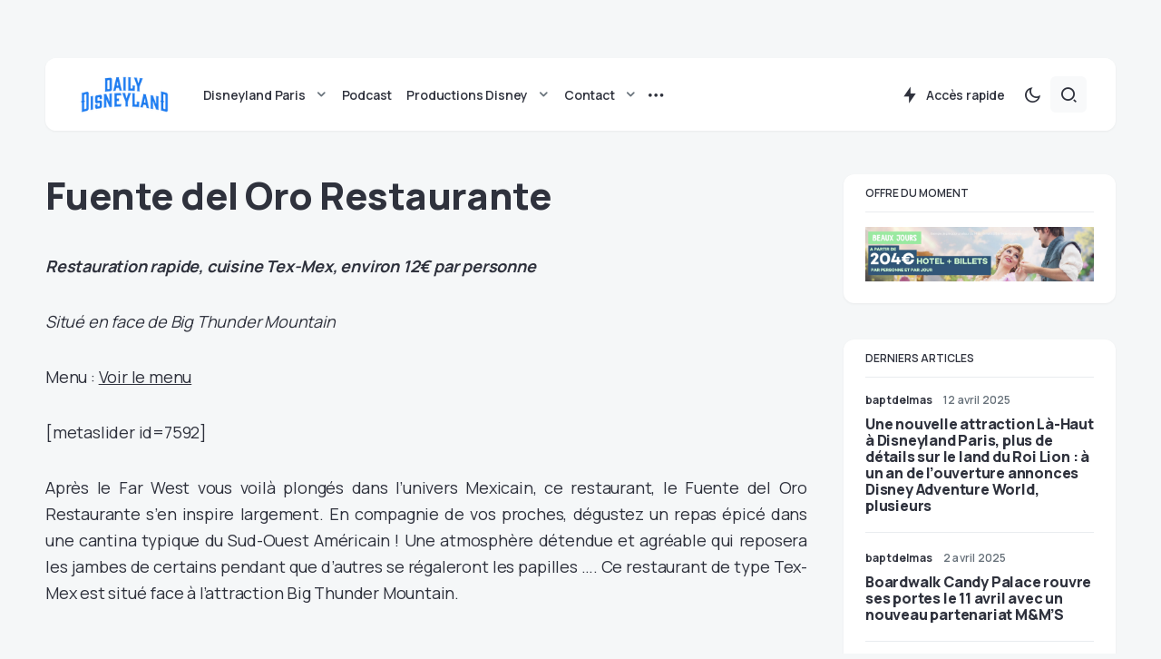

--- FILE ---
content_type: text/html; charset=UTF-8
request_url: https://www.dailydisneyland.com/fuente-del-oro-restaurante/
body_size: 32581
content:
<!doctype html>
<html lang="fr-FR">
<head>
	<meta charset="UTF-8" />
	<meta name="viewport" content="width=device-width, initial-scale=1" />
	<link rel="profile" href="https://gmpg.org/xfn/11" />
	<meta name='robots' content='index, follow, max-image-preview:large, max-snippet:-1, max-video-preview:-1' />

<!-- Open Graph Meta Tags generated by MashShare 3.8.9 - https://mashshare.net -->
<meta property="og:type" content="article" /> 
<meta property="og:title" content="Fuente del Oro Restaurante" />
<meta property="og:description" content="Restauration rapide, cuisine Tex-Mex, environ 12€ par personne  Situé en face de Big Thunder Mountain  Menu : Voir le menu  [metaslider id=7592]  Après le Far West vous voilà plongés dans l’univers Mexicain, ce restaurant, le Fuente del Oro Restaurante s’en" />
<meta property="og:url" content="https://www.dailydisneyland.com/fuente-del-oro-restaurante/" />
<meta property="og:site_name" content="Daily Disneyland" />
<meta property="article:published_time" content="2016-10-27T12:42:00+01:00" />
<meta property="article:modified_time" content="2017-03-29T13:42:11+01:00" />
<meta property="og:updated_time" content="2017-03-29T13:42:11+01:00" />
<!-- Open Graph Meta Tags generated by MashShare 3.8.9 - https://www.mashshare.net -->
<!-- Twitter Card generated by MashShare 3.8.9 - https://www.mashshare.net -->
<meta name="twitter:card" content="summary">
<meta name="twitter:title" content="Fuente del Oro Restaurante">
<meta name="twitter:description" content="Restauration rapide, cuisine Tex-Mex, environ 12€ par personne  Situé en face de Big Thunder Mountain  Menu : Voir le menu  [metaslider id=7592]  Après le Far West vous voilà plongés dans l’univers Mexicain, ce restaurant, le Fuente del Oro Restaurante s’en">
<!-- Twitter Card generated by MashShare 3.8.9 - https://www.mashshare.net -->


	<!-- This site is optimized with the Yoast SEO plugin v21.5 - https://yoast.com/wordpress/plugins/seo/ -->
	<title>Fuente del Oro Restaurante - Daily Disneyland</title>
	<meta name="description" content="Tout ce qu&#039;il faut savoir sur le Restaurant &quot;Fuente del Oro Restaurante&quot; à Disneyland Paris : Menu, prix, localisation, fermetures, description, ..." />
	<link rel="canonical" href="https://www.dailydisneyland.com/fuente-del-oro-restaurante/" />
	<meta property="og:locale" content="fr_FR" />
	<meta property="og:type" content="article" />
	<meta property="og:title" content="Fuente del Oro Restaurante - Daily Disneyland" />
	<meta property="og:description" content="Tout ce qu&#039;il faut savoir sur le Restaurant &quot;Fuente del Oro Restaurante&quot; à Disneyland Paris : Menu, prix, localisation, fermetures, description, ..." />
	<meta property="og:url" content="https://www.dailydisneyland.com/fuente-del-oro-restaurante/" />
	<meta property="og:site_name" content="Daily Disneyland" />
	<meta property="article:publisher" content="https://www.facebook.com/Daily-Disneyland-1654087428194786/" />
	<meta property="article:modified_time" content="2017-03-29T12:42:11+00:00" />
	<meta name="twitter:card" content="summary_large_image" />
	<meta name="twitter:site" content="@Daily_DLP" />
	<script type="application/ld+json" class="yoast-schema-graph">{"@context":"https://schema.org","@graph":[{"@type":"WebPage","@id":"https://www.dailydisneyland.com/fuente-del-oro-restaurante/","url":"https://www.dailydisneyland.com/fuente-del-oro-restaurante/","name":"Fuente del Oro Restaurante - Daily Disneyland","isPartOf":{"@id":"https://www.dailydisneyland.com/#website"},"datePublished":"2016-10-27T11:42:00+00:00","dateModified":"2017-03-29T12:42:11+00:00","description":"Tout ce qu'il faut savoir sur le Restaurant \"Fuente del Oro Restaurante\" à Disneyland Paris : Menu, prix, localisation, fermetures, description, ...","breadcrumb":{"@id":"https://www.dailydisneyland.com/fuente-del-oro-restaurante/#breadcrumb"},"inLanguage":"fr-FR","potentialAction":[{"@type":"ReadAction","target":["https://www.dailydisneyland.com/fuente-del-oro-restaurante/"]}]},{"@type":"BreadcrumbList","@id":"https://www.dailydisneyland.com/fuente-del-oro-restaurante/#breadcrumb","itemListElement":[{"@type":"ListItem","position":1,"name":"Accueil","item":"https://www.dailydisneyland.com/"},{"@type":"ListItem","position":2,"name":"Fuente del Oro Restaurante"}]},{"@type":"WebSite","@id":"https://www.dailydisneyland.com/#website","url":"https://www.dailydisneyland.com/","name":"Daily Disneyland","description":"Guide, nouveautés et actualités de Disneyland Paris","publisher":{"@id":"https://www.dailydisneyland.com/#organization"},"potentialAction":[{"@type":"SearchAction","target":{"@type":"EntryPoint","urlTemplate":"https://www.dailydisneyland.com/?s={search_term_string}"},"query-input":"required name=search_term_string"}],"inLanguage":"fr-FR"},{"@type":"Organization","@id":"https://www.dailydisneyland.com/#organization","name":"Daily Disneyland","url":"https://www.dailydisneyland.com/","logo":{"@type":"ImageObject","inLanguage":"fr-FR","@id":"https://www.dailydisneyland.com/#/schema/logo/image/","url":"https://www.dailydisneyland.com/wp-content/uploads/2023/11/DD_Wordmark_Blue.png","contentUrl":"https://www.dailydisneyland.com/wp-content/uploads/2023/11/DD_Wordmark_Blue.png","width":2408,"height":1320,"caption":"Daily Disneyland"},"image":{"@id":"https://www.dailydisneyland.com/#/schema/logo/image/"},"sameAs":["https://www.facebook.com/Daily-Disneyland-1654087428194786/","https://twitter.com/Daily_DLP"]}]}</script>
	<!-- / Yoast SEO plugin. -->


<link rel='dns-prefetch' href='//www.dailydisneyland.com' />
<link rel='dns-prefetch' href='//fonts.googleapis.com' />
<link href='https://fonts.gstatic.com' crossorigin rel='preconnect' />
<link rel="alternate" type="application/rss+xml" title="Daily Disneyland &raquo; Flux" href="https://www.dailydisneyland.com/feed/" />
<link rel="alternate" type="application/rss+xml" title="Daily Disneyland &raquo; Flux des commentaires" href="https://www.dailydisneyland.com/comments/feed/" />
			<link rel="preload" href="https://www.dailydisneyland.com/wp-content/plugins/canvas/assets/fonts/canvas-icons.woff" as="font" type="font/woff" crossorigin>
			<script>
window._wpemojiSettings = {"baseUrl":"https:\/\/s.w.org\/images\/core\/emoji\/14.0.0\/72x72\/","ext":".png","svgUrl":"https:\/\/s.w.org\/images\/core\/emoji\/14.0.0\/svg\/","svgExt":".svg","source":{"concatemoji":"https:\/\/www.dailydisneyland.com\/wp-includes\/js\/wp-emoji-release.min.js?ver=6.3.7"}};
/*! This file is auto-generated */
!function(i,n){var o,s,e;function c(e){try{var t={supportTests:e,timestamp:(new Date).valueOf()};sessionStorage.setItem(o,JSON.stringify(t))}catch(e){}}function p(e,t,n){e.clearRect(0,0,e.canvas.width,e.canvas.height),e.fillText(t,0,0);var t=new Uint32Array(e.getImageData(0,0,e.canvas.width,e.canvas.height).data),r=(e.clearRect(0,0,e.canvas.width,e.canvas.height),e.fillText(n,0,0),new Uint32Array(e.getImageData(0,0,e.canvas.width,e.canvas.height).data));return t.every(function(e,t){return e===r[t]})}function u(e,t,n){switch(t){case"flag":return n(e,"\ud83c\udff3\ufe0f\u200d\u26a7\ufe0f","\ud83c\udff3\ufe0f\u200b\u26a7\ufe0f")?!1:!n(e,"\ud83c\uddfa\ud83c\uddf3","\ud83c\uddfa\u200b\ud83c\uddf3")&&!n(e,"\ud83c\udff4\udb40\udc67\udb40\udc62\udb40\udc65\udb40\udc6e\udb40\udc67\udb40\udc7f","\ud83c\udff4\u200b\udb40\udc67\u200b\udb40\udc62\u200b\udb40\udc65\u200b\udb40\udc6e\u200b\udb40\udc67\u200b\udb40\udc7f");case"emoji":return!n(e,"\ud83e\udef1\ud83c\udffb\u200d\ud83e\udef2\ud83c\udfff","\ud83e\udef1\ud83c\udffb\u200b\ud83e\udef2\ud83c\udfff")}return!1}function f(e,t,n){var r="undefined"!=typeof WorkerGlobalScope&&self instanceof WorkerGlobalScope?new OffscreenCanvas(300,150):i.createElement("canvas"),a=r.getContext("2d",{willReadFrequently:!0}),o=(a.textBaseline="top",a.font="600 32px Arial",{});return e.forEach(function(e){o[e]=t(a,e,n)}),o}function t(e){var t=i.createElement("script");t.src=e,t.defer=!0,i.head.appendChild(t)}"undefined"!=typeof Promise&&(o="wpEmojiSettingsSupports",s=["flag","emoji"],n.supports={everything:!0,everythingExceptFlag:!0},e=new Promise(function(e){i.addEventListener("DOMContentLoaded",e,{once:!0})}),new Promise(function(t){var n=function(){try{var e=JSON.parse(sessionStorage.getItem(o));if("object"==typeof e&&"number"==typeof e.timestamp&&(new Date).valueOf()<e.timestamp+604800&&"object"==typeof e.supportTests)return e.supportTests}catch(e){}return null}();if(!n){if("undefined"!=typeof Worker&&"undefined"!=typeof OffscreenCanvas&&"undefined"!=typeof URL&&URL.createObjectURL&&"undefined"!=typeof Blob)try{var e="postMessage("+f.toString()+"("+[JSON.stringify(s),u.toString(),p.toString()].join(",")+"));",r=new Blob([e],{type:"text/javascript"}),a=new Worker(URL.createObjectURL(r),{name:"wpTestEmojiSupports"});return void(a.onmessage=function(e){c(n=e.data),a.terminate(),t(n)})}catch(e){}c(n=f(s,u,p))}t(n)}).then(function(e){for(var t in e)n.supports[t]=e[t],n.supports.everything=n.supports.everything&&n.supports[t],"flag"!==t&&(n.supports.everythingExceptFlag=n.supports.everythingExceptFlag&&n.supports[t]);n.supports.everythingExceptFlag=n.supports.everythingExceptFlag&&!n.supports.flag,n.DOMReady=!1,n.readyCallback=function(){n.DOMReady=!0}}).then(function(){return e}).then(function(){var e;n.supports.everything||(n.readyCallback(),(e=n.source||{}).concatemoji?t(e.concatemoji):e.wpemoji&&e.twemoji&&(t(e.twemoji),t(e.wpemoji)))}))}((window,document),window._wpemojiSettings);
</script>
<style>
img.wp-smiley,
img.emoji {
	display: inline !important;
	border: none !important;
	box-shadow: none !important;
	height: 1em !important;
	width: 1em !important;
	margin: 0 0.07em !important;
	vertical-align: -0.1em !important;
	background: none !important;
	padding: 0 !important;
}
</style>
	<link rel='stylesheet' id='canvas-css' href='https://www.dailydisneyland.com/wp-content/plugins/canvas/assets/css/canvas.css?ver=2.4.2' media='all' />
<link rel='alternate stylesheet' id='powerkit-icons-css' href='https://www.dailydisneyland.com/wp-content/plugins/powerkit/assets/fonts/powerkit-icons.woff?ver=2.9.0' as='font' type='font/wof' crossorigin />
<link rel='stylesheet' id='powerkit-css' href='https://www.dailydisneyland.com/wp-content/plugins/powerkit/assets/css/powerkit.css?ver=2.9.0' media='all' />
<link rel='stylesheet' id='wp-block-library-css' href='https://www.dailydisneyland.com/wp-includes/css/dist/block-library/style.min.css?ver=6.3.7' media='all' />
<link rel='stylesheet' id='canvas-block-alert-style-css' href='https://www.dailydisneyland.com/wp-content/plugins/canvas/components/basic-elements/block-alert/block.css?ver=1699120176' media='all' />
<link rel='stylesheet' id='canvas-block-progress-style-css' href='https://www.dailydisneyland.com/wp-content/plugins/canvas/components/basic-elements/block-progress/block.css?ver=1699120176' media='all' />
<link rel='stylesheet' id='canvas-block-collapsibles-style-css' href='https://www.dailydisneyland.com/wp-content/plugins/canvas/components/basic-elements/block-collapsibles/block.css?ver=1699120176' media='all' />
<link rel='stylesheet' id='canvas-block-tabs-style-css' href='https://www.dailydisneyland.com/wp-content/plugins/canvas/components/basic-elements/block-tabs/block.css?ver=1699120176' media='all' />
<link rel='stylesheet' id='canvas-block-section-heading-style-css' href='https://www.dailydisneyland.com/wp-content/plugins/canvas/components/basic-elements/block-section-heading/block.css?ver=1699120176' media='all' />
<link rel='stylesheet' id='canvas-block-row-style-css' href='https://www.dailydisneyland.com/wp-content/plugins/canvas/components/layout-blocks/block-row/block-row.css?ver=1699120176' media='all' />
<link rel='stylesheet' id='canvas-justified-gallery-block-style-css' href='https://www.dailydisneyland.com/wp-content/plugins/canvas/components/justified-gallery/block/block-justified-gallery.css?ver=1699120176' media='all' />
<link rel='stylesheet' id='canvas-slider-gallery-block-style-css' href='https://www.dailydisneyland.com/wp-content/plugins/canvas/components/slider-gallery/block/block-slider-gallery.css?ver=1699120176' media='all' />
<link rel='stylesheet' id='canvas-block-posts-sidebar-css' href='https://www.dailydisneyland.com/wp-content/plugins/canvas/components/posts/block-posts-sidebar/block-posts-sidebar.css?ver=1699120176' media='all' />
<style id='classic-theme-styles-inline-css'>
/*! This file is auto-generated */
.wp-block-button__link{color:#fff;background-color:#32373c;border-radius:9999px;box-shadow:none;text-decoration:none;padding:calc(.667em + 2px) calc(1.333em + 2px);font-size:1.125em}.wp-block-file__button{background:#32373c;color:#fff;text-decoration:none}
</style>
<style id='global-styles-inline-css'>
body{--wp--preset--color--black: #000000;--wp--preset--color--cyan-bluish-gray: #abb8c3;--wp--preset--color--white: #FFFFFF;--wp--preset--color--pale-pink: #f78da7;--wp--preset--color--vivid-red: #cf2e2e;--wp--preset--color--luminous-vivid-orange: #ff6900;--wp--preset--color--luminous-vivid-amber: #fcb900;--wp--preset--color--light-green-cyan: #7bdcb5;--wp--preset--color--vivid-green-cyan: #00d084;--wp--preset--color--pale-cyan-blue: #8ed1fc;--wp--preset--color--vivid-cyan-blue: #0693e3;--wp--preset--color--vivid-purple: #9b51e0;--wp--preset--color--blue: #59BACC;--wp--preset--color--green: #58AD69;--wp--preset--color--orange: #FFBC49;--wp--preset--color--red: #e32c26;--wp--preset--color--gray-50: #f8f9fa;--wp--preset--color--gray-100: #f8f9fb;--wp--preset--color--gray-200: #e9ecef;--wp--preset--color--secondary: #67717a;--wp--preset--color--primary: #2f323d;--wp--preset--gradient--vivid-cyan-blue-to-vivid-purple: linear-gradient(135deg,rgba(6,147,227,1) 0%,rgb(155,81,224) 100%);--wp--preset--gradient--light-green-cyan-to-vivid-green-cyan: linear-gradient(135deg,rgb(122,220,180) 0%,rgb(0,208,130) 100%);--wp--preset--gradient--luminous-vivid-amber-to-luminous-vivid-orange: linear-gradient(135deg,rgba(252,185,0,1) 0%,rgba(255,105,0,1) 100%);--wp--preset--gradient--luminous-vivid-orange-to-vivid-red: linear-gradient(135deg,rgba(255,105,0,1) 0%,rgb(207,46,46) 100%);--wp--preset--gradient--very-light-gray-to-cyan-bluish-gray: linear-gradient(135deg,rgb(238,238,238) 0%,rgb(169,184,195) 100%);--wp--preset--gradient--cool-to-warm-spectrum: linear-gradient(135deg,rgb(74,234,220) 0%,rgb(151,120,209) 20%,rgb(207,42,186) 40%,rgb(238,44,130) 60%,rgb(251,105,98) 80%,rgb(254,248,76) 100%);--wp--preset--gradient--blush-light-purple: linear-gradient(135deg,rgb(255,206,236) 0%,rgb(152,150,240) 100%);--wp--preset--gradient--blush-bordeaux: linear-gradient(135deg,rgb(254,205,165) 0%,rgb(254,45,45) 50%,rgb(107,0,62) 100%);--wp--preset--gradient--luminous-dusk: linear-gradient(135deg,rgb(255,203,112) 0%,rgb(199,81,192) 50%,rgb(65,88,208) 100%);--wp--preset--gradient--pale-ocean: linear-gradient(135deg,rgb(255,245,203) 0%,rgb(182,227,212) 50%,rgb(51,167,181) 100%);--wp--preset--gradient--electric-grass: linear-gradient(135deg,rgb(202,248,128) 0%,rgb(113,206,126) 100%);--wp--preset--gradient--midnight: linear-gradient(135deg,rgb(2,3,129) 0%,rgb(40,116,252) 100%);--wp--preset--font-size--small: 13px;--wp--preset--font-size--medium: 20px;--wp--preset--font-size--large: 36px;--wp--preset--font-size--x-large: 42px;--wp--preset--spacing--20: 0.44rem;--wp--preset--spacing--30: 0.67rem;--wp--preset--spacing--40: 1rem;--wp--preset--spacing--50: 1.5rem;--wp--preset--spacing--60: 2.25rem;--wp--preset--spacing--70: 3.38rem;--wp--preset--spacing--80: 5.06rem;--wp--preset--shadow--natural: 6px 6px 9px rgba(0, 0, 0, 0.2);--wp--preset--shadow--deep: 12px 12px 50px rgba(0, 0, 0, 0.4);--wp--preset--shadow--sharp: 6px 6px 0px rgba(0, 0, 0, 0.2);--wp--preset--shadow--outlined: 6px 6px 0px -3px rgba(255, 255, 255, 1), 6px 6px rgba(0, 0, 0, 1);--wp--preset--shadow--crisp: 6px 6px 0px rgba(0, 0, 0, 1);}:where(.is-layout-flex){gap: 0.5em;}:where(.is-layout-grid){gap: 0.5em;}body .is-layout-flow > .alignleft{float: left;margin-inline-start: 0;margin-inline-end: 2em;}body .is-layout-flow > .alignright{float: right;margin-inline-start: 2em;margin-inline-end: 0;}body .is-layout-flow > .aligncenter{margin-left: auto !important;margin-right: auto !important;}body .is-layout-constrained > .alignleft{float: left;margin-inline-start: 0;margin-inline-end: 2em;}body .is-layout-constrained > .alignright{float: right;margin-inline-start: 2em;margin-inline-end: 0;}body .is-layout-constrained > .aligncenter{margin-left: auto !important;margin-right: auto !important;}body .is-layout-constrained > :where(:not(.alignleft):not(.alignright):not(.alignfull)){max-width: var(--wp--style--global--content-size);margin-left: auto !important;margin-right: auto !important;}body .is-layout-constrained > .alignwide{max-width: var(--wp--style--global--wide-size);}body .is-layout-flex{display: flex;}body .is-layout-flex{flex-wrap: wrap;align-items: center;}body .is-layout-flex > *{margin: 0;}body .is-layout-grid{display: grid;}body .is-layout-grid > *{margin: 0;}:where(.wp-block-columns.is-layout-flex){gap: 2em;}:where(.wp-block-columns.is-layout-grid){gap: 2em;}:where(.wp-block-post-template.is-layout-flex){gap: 1.25em;}:where(.wp-block-post-template.is-layout-grid){gap: 1.25em;}.has-black-color{color: var(--wp--preset--color--black) !important;}.has-cyan-bluish-gray-color{color: var(--wp--preset--color--cyan-bluish-gray) !important;}.has-white-color{color: var(--wp--preset--color--white) !important;}.has-pale-pink-color{color: var(--wp--preset--color--pale-pink) !important;}.has-vivid-red-color{color: var(--wp--preset--color--vivid-red) !important;}.has-luminous-vivid-orange-color{color: var(--wp--preset--color--luminous-vivid-orange) !important;}.has-luminous-vivid-amber-color{color: var(--wp--preset--color--luminous-vivid-amber) !important;}.has-light-green-cyan-color{color: var(--wp--preset--color--light-green-cyan) !important;}.has-vivid-green-cyan-color{color: var(--wp--preset--color--vivid-green-cyan) !important;}.has-pale-cyan-blue-color{color: var(--wp--preset--color--pale-cyan-blue) !important;}.has-vivid-cyan-blue-color{color: var(--wp--preset--color--vivid-cyan-blue) !important;}.has-vivid-purple-color{color: var(--wp--preset--color--vivid-purple) !important;}.has-black-background-color{background-color: var(--wp--preset--color--black) !important;}.has-cyan-bluish-gray-background-color{background-color: var(--wp--preset--color--cyan-bluish-gray) !important;}.has-white-background-color{background-color: var(--wp--preset--color--white) !important;}.has-pale-pink-background-color{background-color: var(--wp--preset--color--pale-pink) !important;}.has-vivid-red-background-color{background-color: var(--wp--preset--color--vivid-red) !important;}.has-luminous-vivid-orange-background-color{background-color: var(--wp--preset--color--luminous-vivid-orange) !important;}.has-luminous-vivid-amber-background-color{background-color: var(--wp--preset--color--luminous-vivid-amber) !important;}.has-light-green-cyan-background-color{background-color: var(--wp--preset--color--light-green-cyan) !important;}.has-vivid-green-cyan-background-color{background-color: var(--wp--preset--color--vivid-green-cyan) !important;}.has-pale-cyan-blue-background-color{background-color: var(--wp--preset--color--pale-cyan-blue) !important;}.has-vivid-cyan-blue-background-color{background-color: var(--wp--preset--color--vivid-cyan-blue) !important;}.has-vivid-purple-background-color{background-color: var(--wp--preset--color--vivid-purple) !important;}.has-black-border-color{border-color: var(--wp--preset--color--black) !important;}.has-cyan-bluish-gray-border-color{border-color: var(--wp--preset--color--cyan-bluish-gray) !important;}.has-white-border-color{border-color: var(--wp--preset--color--white) !important;}.has-pale-pink-border-color{border-color: var(--wp--preset--color--pale-pink) !important;}.has-vivid-red-border-color{border-color: var(--wp--preset--color--vivid-red) !important;}.has-luminous-vivid-orange-border-color{border-color: var(--wp--preset--color--luminous-vivid-orange) !important;}.has-luminous-vivid-amber-border-color{border-color: var(--wp--preset--color--luminous-vivid-amber) !important;}.has-light-green-cyan-border-color{border-color: var(--wp--preset--color--light-green-cyan) !important;}.has-vivid-green-cyan-border-color{border-color: var(--wp--preset--color--vivid-green-cyan) !important;}.has-pale-cyan-blue-border-color{border-color: var(--wp--preset--color--pale-cyan-blue) !important;}.has-vivid-cyan-blue-border-color{border-color: var(--wp--preset--color--vivid-cyan-blue) !important;}.has-vivid-purple-border-color{border-color: var(--wp--preset--color--vivid-purple) !important;}.has-vivid-cyan-blue-to-vivid-purple-gradient-background{background: var(--wp--preset--gradient--vivid-cyan-blue-to-vivid-purple) !important;}.has-light-green-cyan-to-vivid-green-cyan-gradient-background{background: var(--wp--preset--gradient--light-green-cyan-to-vivid-green-cyan) !important;}.has-luminous-vivid-amber-to-luminous-vivid-orange-gradient-background{background: var(--wp--preset--gradient--luminous-vivid-amber-to-luminous-vivid-orange) !important;}.has-luminous-vivid-orange-to-vivid-red-gradient-background{background: var(--wp--preset--gradient--luminous-vivid-orange-to-vivid-red) !important;}.has-very-light-gray-to-cyan-bluish-gray-gradient-background{background: var(--wp--preset--gradient--very-light-gray-to-cyan-bluish-gray) !important;}.has-cool-to-warm-spectrum-gradient-background{background: var(--wp--preset--gradient--cool-to-warm-spectrum) !important;}.has-blush-light-purple-gradient-background{background: var(--wp--preset--gradient--blush-light-purple) !important;}.has-blush-bordeaux-gradient-background{background: var(--wp--preset--gradient--blush-bordeaux) !important;}.has-luminous-dusk-gradient-background{background: var(--wp--preset--gradient--luminous-dusk) !important;}.has-pale-ocean-gradient-background{background: var(--wp--preset--gradient--pale-ocean) !important;}.has-electric-grass-gradient-background{background: var(--wp--preset--gradient--electric-grass) !important;}.has-midnight-gradient-background{background: var(--wp--preset--gradient--midnight) !important;}.has-small-font-size{font-size: var(--wp--preset--font-size--small) !important;}.has-medium-font-size{font-size: var(--wp--preset--font-size--medium) !important;}.has-large-font-size{font-size: var(--wp--preset--font-size--large) !important;}.has-x-large-font-size{font-size: var(--wp--preset--font-size--x-large) !important;}
.wp-block-navigation a:where(:not(.wp-element-button)){color: inherit;}
:where(.wp-block-post-template.is-layout-flex){gap: 1.25em;}:where(.wp-block-post-template.is-layout-grid){gap: 1.25em;}
:where(.wp-block-columns.is-layout-flex){gap: 2em;}:where(.wp-block-columns.is-layout-grid){gap: 2em;}
.wp-block-pullquote{font-size: 1.5em;line-height: 1.6;}
</style>
<link rel='stylesheet' id='absolute-reviews-css' href='https://www.dailydisneyland.com/wp-content/plugins/absolute-reviews/public/css/absolute-reviews-public.css?ver=1.1.2' media='all' />
<link rel='stylesheet' id='advanced-popups-css' href='https://www.dailydisneyland.com/wp-content/plugins/advanced-popups/public/css/advanced-popups-public.css?ver=1.1.9' media='all' />
<link rel='stylesheet' id='canvas-block-heading-style-css' href='https://www.dailydisneyland.com/wp-content/plugins/canvas/components/content-formatting/block-heading/block.css?ver=1699120176' media='all' />
<link rel='stylesheet' id='canvas-block-list-style-css' href='https://www.dailydisneyland.com/wp-content/plugins/canvas/components/content-formatting/block-list/block.css?ver=1699120176' media='all' />
<link rel='stylesheet' id='canvas-block-paragraph-style-css' href='https://www.dailydisneyland.com/wp-content/plugins/canvas/components/content-formatting/block-paragraph/block.css?ver=1699120176' media='all' />
<link rel='stylesheet' id='canvas-block-separator-style-css' href='https://www.dailydisneyland.com/wp-content/plugins/canvas/components/content-formatting/block-separator/block.css?ver=1699120176' media='all' />
<link rel='stylesheet' id='canvas-block-group-style-css' href='https://www.dailydisneyland.com/wp-content/plugins/canvas/components/basic-elements/block-group/block.css?ver=1699120176' media='all' />
<link rel='stylesheet' id='canvas-block-cover-style-css' href='https://www.dailydisneyland.com/wp-content/plugins/canvas/components/basic-elements/block-cover/block.css?ver=1699120176' media='all' />
<link rel='stylesheet' id='mashsb-styles-css' href='https://www.dailydisneyland.com/wp-content/plugins/mashsharer/assets/css/mashsb.min.css?ver=3.8.9' media='all' />
<link rel='stylesheet' id='powerkit-author-box-css' href='https://www.dailydisneyland.com/wp-content/plugins/powerkit/modules/author-box/public/css/public-powerkit-author-box.css?ver=2.9.0' media='all' />
<link rel='stylesheet' id='powerkit-basic-elements-css' href='https://www.dailydisneyland.com/wp-content/plugins/powerkit/modules/basic-elements/public/css/public-powerkit-basic-elements.css?ver=2.9.0' media='screen' />
<link rel='stylesheet' id='powerkit-coming-soon-css' href='https://www.dailydisneyland.com/wp-content/plugins/powerkit/modules/coming-soon/public/css/public-powerkit-coming-soon.css?ver=2.9.0' media='all' />
<link rel='stylesheet' id='powerkit-content-formatting-css' href='https://www.dailydisneyland.com/wp-content/plugins/powerkit/modules/content-formatting/public/css/public-powerkit-content-formatting.css?ver=2.9.0' media='all' />
<link rel='stylesheet' id='powerkit-сontributors-css' href='https://www.dailydisneyland.com/wp-content/plugins/powerkit/modules/contributors/public/css/public-powerkit-contributors.css?ver=2.9.0' media='all' />
<link rel='stylesheet' id='powerkit-facebook-css' href='https://www.dailydisneyland.com/wp-content/plugins/powerkit/modules/facebook/public/css/public-powerkit-facebook.css?ver=2.9.0' media='all' />
<link rel='stylesheet' id='powerkit-featured-categories-css' href='https://www.dailydisneyland.com/wp-content/plugins/powerkit/modules/featured-categories/public/css/public-powerkit-featured-categories.css?ver=2.9.0' media='all' />
<link rel='stylesheet' id='powerkit-inline-posts-css' href='https://www.dailydisneyland.com/wp-content/plugins/powerkit/modules/inline-posts/public/css/public-powerkit-inline-posts.css?ver=2.9.0' media='all' />
<link rel='stylesheet' id='powerkit-instagram-css' href='https://www.dailydisneyland.com/wp-content/plugins/powerkit/modules/instagram/public/css/public-powerkit-instagram.css?ver=2.9.0' media='all' />
<link rel='stylesheet' id='powerkit-justified-gallery-css' href='https://www.dailydisneyland.com/wp-content/plugins/powerkit/modules/justified-gallery/public/css/public-powerkit-justified-gallery.css?ver=2.9.0' media='all' />
<link rel='stylesheet' id='glightbox-css' href='https://www.dailydisneyland.com/wp-content/plugins/powerkit/modules/lightbox/public/css/glightbox.min.css?ver=2.9.0' media='all' />
<link rel='stylesheet' id='powerkit-lightbox-css' href='https://www.dailydisneyland.com/wp-content/plugins/powerkit/modules/lightbox/public/css/public-powerkit-lightbox.css?ver=2.9.0' media='all' />
<link rel='stylesheet' id='powerkit-opt-in-forms-css' href='https://www.dailydisneyland.com/wp-content/plugins/powerkit/modules/opt-in-forms/public/css/public-powerkit-opt-in-forms.css?ver=2.9.0' media='all' />
<link rel='stylesheet' id='powerkit-pinterest-css' href='https://www.dailydisneyland.com/wp-content/plugins/powerkit/modules/pinterest/public/css/public-powerkit-pinterest.css?ver=2.9.0' media='all' />
<link rel='stylesheet' id='powerkit-widget-posts-css' href='https://www.dailydisneyland.com/wp-content/plugins/powerkit/modules/posts/public/css/public-powerkit-widget-posts.css?ver=2.9.0' media='all' />
<link rel='stylesheet' id='powerkit-scroll-to-top-css' href='https://www.dailydisneyland.com/wp-content/plugins/powerkit/modules/scroll-to-top/public/css/public-powerkit-scroll-to-top.css?ver=2.9.0' media='all' />
<link rel='stylesheet' id='powerkit-share-buttons-css' href='https://www.dailydisneyland.com/wp-content/plugins/powerkit/modules/share-buttons/public/css/public-powerkit-share-buttons.css?ver=2.9.0' media='all' />
<link rel='stylesheet' id='powerkit-slider-gallery-css' href='https://www.dailydisneyland.com/wp-content/plugins/powerkit/modules/slider-gallery/public/css/public-powerkit-slider-gallery.css?ver=2.9.0' media='all' />
<link rel='stylesheet' id='powerkit-social-links-css' href='https://www.dailydisneyland.com/wp-content/plugins/powerkit/modules/social-links/public/css/public-powerkit-social-links.css?ver=2.9.0' media='all' />
<link rel='stylesheet' id='powerkit-table-of-contents-css' href='https://www.dailydisneyland.com/wp-content/plugins/powerkit/modules/table-of-contents/public/css/public-powerkit-table-of-contents.css?ver=2.9.0' media='all' />
<link rel='stylesheet' id='powerkit-twitter-css' href='https://www.dailydisneyland.com/wp-content/plugins/powerkit/modules/twitter/public/css/public-powerkit-twitter.css?ver=2.9.0' media='all' />
<link rel='stylesheet' id='powerkit-widget-about-css' href='https://www.dailydisneyland.com/wp-content/plugins/powerkit/modules/widget-about/public/css/public-powerkit-widget-about.css?ver=2.9.0' media='all' />
<link rel='stylesheet' id='ppress-frontend-css' href='https://www.dailydisneyland.com/wp-content/plugins/wp-user-avatar/assets/css/frontend.min.css?ver=4.13.4' media='all' />
<link rel='stylesheet' id='ppress-flatpickr-css' href='https://www.dailydisneyland.com/wp-content/plugins/wp-user-avatar/assets/flatpickr/flatpickr.min.css?ver=4.13.4' media='all' />
<link rel='stylesheet' id='ppress-select2-css' href='https://www.dailydisneyland.com/wp-content/plugins/wp-user-avatar/assets/select2/select2.min.css?ver=6.3.7' media='all' />
<link rel='stylesheet' id='mc4wp-form-basic-css' href='https://www.dailydisneyland.com/wp-content/plugins/mailchimp-for-wp/assets/css/form-basic.css?ver=4.9.9' media='all' />
<link rel='stylesheet' id='csco-styles-css' href='https://www.dailydisneyland.com/wp-content/themes/caards/style.css?ver=1.0.4' media='all' />
<style id='csco-styles-inline-css'>
:root { --social-links-label: "CONNECT"; }
.searchwp-live-search-no-min-chars:after { content: "Continue typing" }
</style>
<link rel='stylesheet' id='wp_review-style-css' href='https://www.dailydisneyland.com/wp-content/plugins/wp-review/public/css/wp-review.css?ver=5.3.5' media='all' />
<link rel='stylesheet' id='f70bb43469ae521931c67d0772304077-css' href='https://fonts.googleapis.com/css?family=Manrope%3A400%2C700%2C600%2C500%2C800&#038;subset=latin%2Clatin-ext%2Ccyrillic%2Ccyrillic-ext%2Cvietnamese&#038;display=swap&#038;ver=1.0.4' media='all' />
<style id='csco-customizer-output-styles-inline-css'>
:root, [data-scheme="default"]{--cs-color-primary:#2F323D;--cs-palette-color-primary:#2F323D;--cs-color-secondary:#67717a;--cs-palette-color-secondary:#67717a;--cs-color-accent:#2d5de0;--cs-color-accent-rgb:45,93,224;--cs-color-overlay-background:rgba(0,0,0,0.5);--cs-color-button:#2d5de0;--cs-color-button-contrast:#ffffff;--cs-color-button-hover:#1048de;--cs-color-button-hover-contrast:#ffffff;--cs-color-entry-category-contrast:#2f323d;--cs-color-entry-category-hover-contrast:#818181;--cs-color-post-meta:#67717a;--cs-color-post-meta-link:#2f323d;--cs-color-post-meta-link-hover:#1b50e0;--cs-color-excerpt:#67717a;--cs-color-badge-primary:#2d5de0;--cs-color-badge-primary-contrast:#ffffff;--cs-color-badge-secondary:#ededed;--cs-color-badge-secondary-contrast:#000000;--cs-color-badge-success:#28a745;--cs-color-badge-success-contrast:#ffffff;--cs-color-badge-danger:#dc3546;--cs-color-badge-danger-contrast:#ffffff;--cs-color-badge-warning:#fdb013;--cs-color-badge-warning-contrast:#ffffff;--cs-color-badge-info:#dfeef9;--cs-color-badge-info-contrast:#2D5DE0;--cs-color-badge-dark:#000000;--cs-color-badge-dark-contrast:#ffffff;--cs-color-badge-light:#fafafa;--cs-color-badge-light-contrast:#000000;}:root, [data-site-scheme="default"]{--cs-color-header-background:#ffffff;--cs-color-footer-background:#ffffff;--cs-color-search-background:rgba(246,247,248,0.8);--cs-color-layout-elements-background:#ffffff;--cs-color-featured-column-link-background:#ffffff;--cs-color-widgets-background:#ffffff;--cs-color-submenu-link-background:#ffffff;--cs-color-submenu-background:#f6f7f8;--cs-color-featured-column-background:#f6f7f8;--cs-color-multi-column-background:#f6f7f8;--cs-color-fullscreen-menu-link-background:#f6f7f8;}:root .entry-content:not(.canvas-content), [data-scheme="default"] .entry-content:not(.canvas-content){--cs-color-link:#2f323d;--cs-color-link-hover:#2d5de0;}[data-scheme="inverse"], [data-scheme="dark"]{--cs-color-tags:#50525C;--cs-color-tags-contrast:#ffffff;--cs-color-tags-hover:#ffffff;--cs-color-tags-hover-contrast:#2f323d;}[data-scheme="dark"]{--cs-color-primary:#ffffff;--cs-palette-color-primary:#ffffff;--cs-color-secondary:#78848F;--cs-palette-color-secondary:#78848F;--cs-color-accent:#2d5de0;--cs-color-accent-rgb:45,93,224;--cs-color-button:#2d5de0;--cs-color-button-contrast:#ffffff;--cs-color-button-hover:#1048de;--cs-color-button-hover-contrast:#ffffff;--cs-color-entry-category-contrast:#818181;--cs-color-entry-category-hover-contrast:#bcbcbc;--cs-color-post-meta:#ffffff;--cs-color-post-meta-link:#ffffff;--cs-color-post-meta-link-hover:#1b50e0;--cs-color-excerpt:#ffffff;--cs-color-badge-primary:#000000;--cs-color-badge-primary-contrast:#ffffff;--cs-color-badge-secondary:#ededed;--cs-color-badge-secondary-contrast:#000000;--cs-color-badge-success:#28a745;--cs-color-badge-success-contrast:#ffffff;--cs-color-badge-danger:#dc3546;--cs-color-badge-danger-contrast:#ffffff;--cs-color-badge-warning:#fdb013;--cs-color-badge-warning-contrast:#ffffff;--cs-color-badge-info:#dfeef9;--cs-color-badge-info-contrast:#2D5DE0;--cs-color-badge-dark:rgba(255,255,255,0.7);--cs-color-badge-dark-contrast:#ffffff;--cs-color-badge-light:rgb(238,238,238);--cs-color-badge-light-contrast:#020202;}[data-site-scheme="dark"]{--cs-color-header-background:#1b1c1f;--cs-color-footer-background:#1b1c1f;--cs-color-search-background:rgba(28,28,28, 0.8);--cs-color-overlay-background:rgba(0,0,0,0.5);--cs-color-layout-elements-background:#1b1c1f;--cs-color-featured-column-link-background:#1b1c1f;--cs-color-widgets-background:#1b1c1f;--cs-color-submenu-link-background:#1b1c1f;--cs-color-submenu-background:#50525C;--cs-color-featured-column-background:#50525C;--cs-color-multi-column-background:#50525C;--cs-color-fullscreen-menu-link-background:#50525C;}[data-scheme="inverse"] .entry-content:not(.canvas-content), [data-scheme="dark"] .entry-content:not(.canvas-content){--cs-color-link:#ffffff;--cs-color-link-hover:#2d5de0;}:root{--cs-layout-elements-border-radius:12px;--cs-image-border-radius:12px;--cs-button-border-radius:6px;--cnvs-tabs-border-radius:6px;--cs-input-border-radius:6px;--cs-badge-border-radius:6px;--cs-tag-border-radius:6px;--cs-category-label-border-radius:6px;--cs-header-initial-height:80px;--cs-header-height:80px;}.cs-posts-area__home.cs-posts-area__grid, .cs-posts-area__home.cs-posts-area__masonry{--cs-posts-area-grid-columns:2;--cs-posts-area-grid-column-gap:40px;}.cs-posts-area__home.cs-posts-area__masonry .cs-posts-area__masonry-col-3, .cs-posts-area__home.cs-posts-area__masonry .cs-posts-area__masonry-col-4{display:none;}.cs-posts-area__home{--cs-posts-area-grid-row-gap:40px;}.cs-posts-area__archive.cs-posts-area__grid, .cs-posts-area__archive.cs-posts-area__masonry{--cs-posts-area-grid-columns:2;--cs-posts-area-grid-column-gap:40px;}.cs-posts-area__archive.cs-posts-area__masonry .cs-posts-area__masonry-col-3, .cs-posts-area__archive.cs-posts-area__masonry .cs-posts-area__masonry-col-4{display:none;}.cs-posts-area__archive{--cs-posts-area-grid-row-gap:40px;}@media (max-width: 1583.98px){.cs-posts-area__home.cs-posts-area__grid, .cs-posts-area__home.cs-posts-area__masonry{--cs-posts-area-grid-columns:2;--cs-posts-area-grid-column-gap:40px;}.cs-posts-area__home.cs-posts-area__masonry .cs-posts-area__masonry-col-3, .cs-posts-area__home.cs-posts-area__masonry .cs-posts-area__masonry-col-4{display:none;}.cs-posts-area__home{--cs-posts-area-grid-row-gap:40px;}.cs-posts-area__archive.cs-posts-area__grid, .cs-posts-area__archive.cs-posts-area__masonry{--cs-posts-area-grid-columns:2;--cs-posts-area-grid-column-gap:40px;}.cs-posts-area__archive.cs-posts-area__masonry .cs-posts-area__masonry-col-3, .cs-posts-area__archive.cs-posts-area__masonry .cs-posts-area__masonry-col-4{display:none;}.cs-posts-area__archive{--cs-posts-area-grid-row-gap:40px;}}@media (max-width: 1279.98px){.cs-posts-area__home.cs-posts-area__grid, .cs-posts-area__home.cs-posts-area__masonry{--cs-posts-area-grid-columns:2;--cs-posts-area-grid-column-gap:40px;}.cs-posts-area__home.cs-posts-area__masonry .cs-posts-area__masonry-col-3, .cs-posts-area__home.cs-posts-area__masonry .cs-posts-area__masonry-col-4{display:none;}.cs-posts-area__home{--cs-posts-area-grid-row-gap:40px;}.cs-posts-area__archive.cs-posts-area__grid, .cs-posts-area__archive.cs-posts-area__masonry{--cs-posts-area-grid-columns:2;--cs-posts-area-grid-column-gap:40px;}.cs-posts-area__archive.cs-posts-area__masonry .cs-posts-area__masonry-col-3, .cs-posts-area__archive.cs-posts-area__masonry .cs-posts-area__masonry-col-4{display:none;}.cs-posts-area__archive{--cs-posts-area-grid-row-gap:40px;}}@media (max-width: 575.98px){.cs-posts-area__home.cs-posts-area__grid, .cs-posts-area__home.cs-posts-area__masonry{--cs-posts-area-grid-columns:1;--cs-posts-area-grid-column-gap:40px;}.cs-posts-area__home.cs-posts-area__masonry .cs-posts-area__masonry-col-2, .cs-posts-area__home.cs-posts-area__masonry .cs-posts-area__masonry-col-3, .cs-posts-area__home.cs-posts-area__masonry .cs-posts-area__masonry-col-4{display:none;}.cs-posts-area__home{--cs-posts-area-grid-row-gap:40px;}.cs-posts-area__archive.cs-posts-area__grid, .cs-posts-area__archive.cs-posts-area__masonry{--cs-posts-area-grid-columns:1;--cs-posts-area-grid-column-gap:40px;}.cs-posts-area__archive.cs-posts-area__masonry .cs-posts-area__masonry-col-2, .cs-posts-area__archive.cs-posts-area__masonry .cs-posts-area__masonry-col-3, .cs-posts-area__archive.cs-posts-area__masonry .cs-posts-area__masonry-col-4{display:none;}.cs-posts-area__archive{--cs-posts-area-grid-row-gap:40px;}}
</style>
<script src='https://www.dailydisneyland.com/wp-includes/js/jquery/jquery.min.js?ver=3.7.0' id='jquery-core-js'></script>
<script src='https://www.dailydisneyland.com/wp-includes/js/jquery/jquery-migrate.min.js?ver=3.4.1' id='jquery-migrate-js'></script>
<script src='https://www.dailydisneyland.com/wp-content/plugins/advanced-popups/public/js/advanced-popups-public.js?ver=1.1.9' id='advanced-popups-js'></script>
<script id='mashsb-js-extra'>
var mashsb = {"shares":"0","round_shares":"1","animate_shares":"0","dynamic_buttons":"0","share_url":"https:\/\/www.dailydisneyland.com\/fuente-del-oro-restaurante\/","title":"Fuente+del+Oro+Restaurante","image":null,"desc":"Restauration rapide, cuisine Tex-Mex, environ 12\u20ac par personne\r\nSitu\u00e9 en face de Big Thunder Mountain\r\nMenu :\u00a0Voir le menu\r\n[metaslider id=7592]\r\nApr\u00e8s le Far West vous voil\u00e0 plong\u00e9s dans l\u2019univers Mexicain, ce restaurant, le Fuente del Oro Restaurante s\u2019en \u2026","hashtag":"","subscribe":"link","subscribe_url":"","activestatus":"1","singular":"1","twitter_popup":"1","refresh":"0","nonce":"b5c5acebe3","postid":"7590","servertime":"1768829230","ajaxurl":"https:\/\/www.dailydisneyland.com\/wp-admin\/admin-ajax.php"};
</script>
<script src='https://www.dailydisneyland.com/wp-content/plugins/mashsharer/assets/js/mashsb.min.js?ver=3.8.9' id='mashsb-js'></script>
<script src='https://www.dailydisneyland.com/wp-content/plugins/wp-user-avatar/assets/flatpickr/flatpickr.min.js?ver=4.13.4' id='ppress-flatpickr-js'></script>
<script src='https://www.dailydisneyland.com/wp-content/plugins/wp-user-avatar/assets/select2/select2.min.js?ver=4.13.4' id='ppress-select2-js'></script>
<link rel="https://api.w.org/" href="https://www.dailydisneyland.com/wp-json/" /><link rel="alternate" type="application/json" href="https://www.dailydisneyland.com/wp-json/wp/v2/pages/7590" /><link rel="EditURI" type="application/rsd+xml" title="RSD" href="https://www.dailydisneyland.com/xmlrpc.php?rsd" />
<meta name="generator" content="WordPress 6.3.7" />
<link rel='shortlink' href='https://www.dailydisneyland.com/?p=7590' />
<link rel="alternate" type="application/json+oembed" href="https://www.dailydisneyland.com/wp-json/oembed/1.0/embed?url=https%3A%2F%2Fwww.dailydisneyland.com%2Ffuente-del-oro-restaurante%2F" />
<link rel="alternate" type="text/xml+oembed" href="https://www.dailydisneyland.com/wp-json/oembed/1.0/embed?url=https%3A%2F%2Fwww.dailydisneyland.com%2Ffuente-del-oro-restaurante%2F&#038;format=xml" />
		<link rel="preload" href="https://www.dailydisneyland.com/wp-content/plugins/absolute-reviews/fonts/absolute-reviews-icons.woff" as="font" type="font/woff" crossorigin>
				<link rel="preload" href="https://www.dailydisneyland.com/wp-content/plugins/advanced-popups/fonts/advanced-popups-icons.woff" as="font" type="font/woff" crossorigin>
		
		<!-- GA Google Analytics @ https://m0n.co/ga -->
		<script>
			(function(i,s,o,g,r,a,m){i['GoogleAnalyticsObject']=r;i[r]=i[r]||function(){
			(i[r].q=i[r].q||[]).push(arguments)},i[r].l=1*new Date();a=s.createElement(o),
			m=s.getElementsByTagName(o)[0];a.async=1;a.src=g;m.parentNode.insertBefore(a,m)
			})(window,document,'script','https://www.google-analytics.com/analytics.js','ga');
			ga('create', 'UA-70523003-1', 'auto');
			ga('send', 'pageview');
		</script>

	<!-- Saisissez vos scripts ici --><style id="csco-inline-styles">
:root {

	/* Base Font */
	--cs-font-base-family: 'Manrope';
	--cs-font-base-size: 1rem;
	--cs-font-base-weight: 400;
	--cs-font-base-style: normal;
	--cs-font-base-letter-spacing: normal;
	--cs-font-base-line-height: 1.5;

	/* Primary Font */
	--cs-font-primary-family: 'Manrope';
	--cs-font-primary-size: 0.75rem;
	--cs-font-primary-weight: 600;
	--cs-font-primary-style: normal;
	--cs-font-primary-letter-spacing: normal;
	--cs-font-primary-text-transform: uppercase;

	/* Secondary Font */
	--cs-font-secondary-family: 'Manrope';
	--cs-font-secondary-size: 0.75rem;
	--cs-font-secondary-weight: 600;
	--cs-font-secondary-style: normal;
	--cs-font-secondary-letter-spacing: 0px;
	--cs-font-secondary-text-transform: none;

	/* Post Meta Font */
	--cs-font-post-meta-family: 'Manrope';
	--cs-font-post-meta-size: 0.75rem;
	--cs-font-post-meta-weight: 600;
	--cs-font-post-meta-style: normal;
	--cs-font-post-meta-letter-spacing: 0.0125rem;
	--cs-font-post-meta-text-transform: none;

	/* Details Font */
	--cs-font-details-family: 'Manrope';
	--cs-font-details-size: 0.75rem;
	--cs-font-details-weight: 600;
	--cs-font-details-style: normal;
	--cs-font-details-letter-spacing: 0.0125rem;
	--cs-font-details-text-transform: uppercase;

	/* Entry Excerpt */
	--cs-font-entry-excerpt-family: 'Manrope';
	--cs-font-entry-excerpt-size: 0.875rem;
	--cs-font-entry-excerpt-line-height: 1.75;
	--cs-font-entry-excerpt-letter-spacing: -0.0125rem;

	/* Category Font */
	--cs-font-category-family: 'Manrope';
	--cs-font-category-size: 0.75rem;
	--cs-font-category-weight: 500;
	--cs-font-category-style: normal;
	--cs-font-category-letter-spacing: -0.025em;
	--cs-font-category-text-transform: uppercase;

	/* Category Latter */
	--cs-font-category-letter-family: 'Manrope';
	--cs-font-category-letter-size: 1.125rem;
	--cs-font-category-letter-weight: 600;
	--cs-font-category-letter-style: normal;
	--cs-font-category-letter-letter-spacing: normal;
	--cs-font-category-letter-text-transform: uppercase;

	/* Post Number Font */
	--cs-font-post-number-family: 'Manrope';
	--cs-font-post-number-size: 1.125rem;
	--cs-font-post-number-weight: 600;
	--cs-font-post-number-style: normal;
	--cs-font-post-number-letter-spacing: normal;
	--cs-font-post-number-text-transform: uppercase;

	/* Tags Font */
	--cs-font-tags-family: 'Manrope';
	--cs-font-tags-size: 0.875rem;
	--cs-font-tags-weight: 600;
	--cs-font-tags-style: normal;
	--cs-font-tags-letter-spacing: -0.025em;
	--cs-font-tags-text-transform: none;

	/* Post Subbtitle */
	--cs-font-post-subtitle-family: 'Manrope';
	--cs-font-post-subtitle-size: 1.75rem;
	--cs-font-post-subtitle-weight: 400;
	--cs-font-post-subtitle-letter-spacing: normal;
	--cs-font-post-subtitle-line-height:1.25;

	/* Post Content */
	--cs-font-post-content-family: 'Manrope';
	--cs-font-post-content-size: 1.125rem;
	--cs-font-post-content-line-height:1.65;
	--cs-font-post-content-letter-spacing: -0.0125rem;

	/* Input Font */
	--cs-font-input-family: 'Manrope';
	--cs-font-input-size: 0.75rem;
	--cs-font-input-weight: 600;
	--cs-font-input-line-height:1.625rem;
	--cs-font-input-style: normal;
	--cs-font-input-letter-spacing: normal;
	--cs-font-input-text-transform: none;

	/* Button Font */
	--cs-font-button-family: 'Manrope';
	--cs-font-button-size: 0.875rem;
	--cs-font-button-weight: 600;
	--cs-font-button-style: normal;
	--cs-font-button-letter-spacing: normal;
	--cs-font-button-text-transform: none;

	/* Main Logo */
	--cs-font-main-logo-family: 'Manrope';
	--cs-font-main-logo-size: 1.5rem;
	--cs-font-main-logo-weight: 700;
	--cs-font-main-logo-style: normal;
	--cs-font-main-logo-letter-spacing: -0.075em;
	--cs-font-main-logo-text-transform: none;

	/* Large Logo */
	--cs-font-large-logo-family: 'Manrope';
	--cs-font-large-logo-size: 1.75rem;
	--cs-font-large-logo-weight: 700;
	--cs-font-large-logo-style: normal;
	--cs-font-large-logo-letter-spacing: -0.075em;
	--cs-font-large-logo-text-transform: none;

	/* Tagline Font */
	--cs-font-tag-line-family: 'Manrope';
	--cs-font-tag-line-size: 0.75rem;
	--cs-font-tag-line-weight: 600;
	--cs-font-tag-line-style: normal;
	--cs-font-tag-line-line-height: 1.5;
	--cs-font-tag-line-letter-spacing: normal;
	--cs-font-tag-line-text-transform: none;

	/* Footer Logo */
	--cs-font-footer-logo-family: 'Manrope';
	--cs-font-footer-logo-size: 1.5rem;
	--cs-font-footer-logo-weight: 700;
	--cs-font-footer-logo-style: normal;
	--cs-font-footer-logo-letter-spacing: -0.075em;
	--cs-font-footer-logo-text-transform: none;

	/* Headings */
	--cs-font-headings-family: 'Manrope';
	--cs-font-headings-weight: 800;
	--cs-font-headings-style: normal;
	--cs-font-headings-line-height: 1.14;
	--cs-font-headings-letter-spacing: -0.0125em;
	--cs-font-headings-text-transform: none;

	/* Headings of Sidebar */
	--cs-font-headings-sidebar-family: 'Manrope';
	--cs-font-headings-sidebar-size: 0.75rem;
	--cs-font-headings-sidebar-weight: 600;
	--cs-font-headings-sidebar-style: normal;
	--cs-font-headings-sidebar-letter-spacing: normal;
	--cs-font-headings-sidebar-text-transform: uppercase;

	/* Section Headings */
	--cs-font-section-headings-family: 'Manrope';
	--cs-font-section-headings-size: 2rem;
	--cs-font-section-headings-weight: 800;
	--cs-font-section-headings-style: normal;
	--cs-font-section-headings-letter-spacing: normal;
	--cs-font-section-headings-text-transform: none;

	/* Menu Font --------------- */
	--cs-font-primary-menu-family: 'Manrope';
	--cs-font-primary-menu-size: 0.875rem;
	--cs-font-primary-menu-weight: 600;
	--cs-font-primary-menu-style: normal;
	--cs-font-primary-menu-letter-spacing: -0.0125em;
	--cs-font-primary-menu-text-transform: none;

	/* Submenu Font */
	--cs-font-primary-submenu-family: 'Manrope';
	--cs-font-primary-submenu-size: 0.875rem;
	--cs-font-primary-submenu-weight: 600;
	--cs-font-primary-submenu-style: normal;
	--cs-font-primary-submenu-letter-spacing: normal;
	--cs-font-primary-submenu-text-transform: none;

	/* Used for main top level fullscreen-menu elements. */
	--cs-font-fullscreen-menu-family: 'Manrope';
	--cs-font-fullscreen-menu-size:  2.625rem;
	--cs-font-fullscreen-menu-weight: 800;
	--cs-font-fullscreen-menu-line-height: 1;
	--cs-font-fullscreen-menu-style: normal;
	--cs-font-fullscreen-menu-letter-spacing: -0.025em;
	--cs-font-fullscreen-menu-text-transform: none;

	/* Submenu Font */
	--cs-font-fullscreen-submenu-family: 'Manrope';
	--cs-font-fullscreen-submenu-size: 0.875rem;
	--cs-font-fullscreen-submenu-weight: 600;
	--cs-font-fullscreen-submenu-line-height: 1.2;
	--cs-font-fullscreen-submenu-style: normal;
	--cs-font-fullscreen-submenu-letter-spacing: normal;
	--cs-font-fullscreen-submenu-text-transform: none;

	/* Featured Menu */
	--cs-font-featured-menu-family: 'Manrope';
	--cs-font-featured-menu-size: 1rem;
	--cs-font-featured-menu-weight: 800;
	--cs-font-featured-menu-style: normal;
	--cs-font-featured-menu-letter-spacing: -0.025em;
	--cs-font-featured-menu-text-transform: none;

	/* Featured Submenu Font */
	--cs-font-featured-submenu-family: 'Manrope';
	--cs-font-featured-submenu-size: 0.875rem;
	--cs-font-featured-submenu-weight: 600;
	--cs-font-featured-submenu-style: normal;
	--cs-font-featured-submenu-letter-spacing: normal;
	--cs-font-featured-submenu-text-transform: none;

	/* Footer Menu Font */
	--cs-font-footer-menu-family: 'Manrope';
	--cs-font-footer-menu-size: 1.5rem;;
	--cs-font-footer-menu-weight: 800;
	--cs-font-footer-menu-line-height: 1;
	--cs-font-footer-menu-style:normal;
	--cs-font-footer-menu-letter-spacing: -0.025em;
	--cs-font-footer-menu-text-transform:  none;

	/* Footer Submenu Font */
	--cs-font-footer-submenu-family: 'Manrope';
	--cs-font-footer-submenu-size: 0.875rem;
	--cs-font-footer-submenu-weight: 600;
	--cs-font-footer-submenu-line-height: 1;
	--cs-font-footer-submenu-style: normal;
	--cs-font-footer-submenu-letter-spacing: normal;
	--cs-font-footer-submenu-text-transform: none;

	/* Footer Bottom Menu Font */
	--cs-font-footer-bottom-submenu-family: 'Manrope';
	--cs-font-footer-bottom-submenu-size: 0.875rem;
	--cs-font-footer-bottom-submenu-weight: 600;
	--cs-font-footer-bottom-submenu-line-height: 1;
	--cs-font-footer-bottom-submenu-style: normal;
	--cs-font-footer-bottom-submenu-letter-spacing: normal;
	--cs-font-footer-bottom-submenu-text-transform: none;
}
	/* Site Background */
	:root, [data-site-scheme="default"] {
		--cs-color-site-background: #f5f7f8;
	}
		[data-site-scheme="dark"] {
		--cs-color-site-background: #30323e;
	}
		[data-site-scheme="dark"] .cs-site {
		background-image: none;
	}
		/* Fullscreen Background */
	:root, [data-site-scheme="default"] {
		--cs-color-fullscreen-menu-background: #ffffff;
	}
		[data-site-scheme="dark"] {
		--cs-color-fullscreen-menu-background: #30323e;
	}
		[data-site-scheme="dark"] .cs-fullscreen-menu {
		background-image: none;
	}
	:root { 
	--cs-str-follow: "Follow me";
 }
</style>
		<link rel="icon" href="https://www.dailydisneyland.com/wp-content/uploads/2020/12/cropped-BLANC-SANS-CONTOUR-32x32.png" sizes="32x32" />
<link rel="icon" href="https://www.dailydisneyland.com/wp-content/uploads/2020/12/cropped-BLANC-SANS-CONTOUR-192x192.png" sizes="192x192" />
<link rel="apple-touch-icon" href="https://www.dailydisneyland.com/wp-content/uploads/2020/12/cropped-BLANC-SANS-CONTOUR-180x180.png" />
<meta name="msapplication-TileImage" content="https://www.dailydisneyland.com/wp-content/uploads/2020/12/cropped-BLANC-SANS-CONTOUR-270x270.png" />
</head>

<body class="page-template-default page page-id-7590 wp-custom-logo wp-embed-responsive cs-page-layout-right cs-navbar-smart-enabled cs-sticky-sidebar-enabled cs-stick-last cs-header-one-type cs-search-type-one" data-scheme='default' data-site-scheme='default'>



	<div class="cs-site-overlay"></div>

	<div class="cs-offcanvas">
		<div class="cs-offcanvas__header" data-scheme="default">
			
			<nav class="cs-offcanvas__nav">
						<div class="cs-logo">
			<a class="cs-header__logo cs-logo-default " href="https://www.dailydisneyland.com/">
				<img src="https://www.dailydisneyland.com/wp-content/uploads/2023/11/DD_Wordmark_Blue@2x-1.png"  alt="Daily Disneyland" >			</a>

									<a class="cs-header__logo cs-logo-dark " href="https://www.dailydisneyland.com/">
							<img src="https://www.dailydisneyland.com/wp-content/uploads/2023/11/DD_Wordmark_White@2x.png"  alt="Daily Disneyland" >						</a>
							</div>
		
				<span class="cs-offcanvas__toggle" role="button"><i class="cs-icon cs-icon-x"></i></span>
			</nav>

					</div>
		<aside class="cs-offcanvas__sidebar">
			<div class="cs-offcanvas__inner cs-offcanvas__area cs-widget-area">
				<div class="widget widget_nav_menu cs-d-lg-none"><div class="menu-ddlp-2-0-fr-container"><ul id="menu-ddlp-2-0-fr" class="menu"><li id="menu-item-32617" class="menu-item menu-item-type-taxonomy menu-item-object-category menu-item-has-children menu-item-32617"><a href="https://www.dailydisneyland.com/category/disneyland-paris-fr/">Disneyland Paris</a>
<ul class="sub-menu">
	<li id="menu-item-32802" class="menu-item menu-item-type-post_type menu-item-object-page menu-item-32802"><a href="https://www.dailydisneyland.com/30e-anniversaire-disneyland-paris/">30e anniversaire de Disneyland Paris</a></li>
	<li id="menu-item-28701" class="menu-item menu-item-type-custom menu-item-object-custom menu-item-28701"><a href="https://www.dailydisneyland.com/category/disneyland-paris-fr/">Actualité Disneyland Paris</a></li>
	<li id="menu-item-32229" class="menu-item menu-item-type-post_type menu-item-object-page menu-item-has-children menu-item-32229"><a href="https://www.dailydisneyland.com/le-guide-disneyland/">Le Guide</a>
	<ul class="sub-menu">
		<li id="menu-item-32230" class="menu-item menu-item-type-post_type menu-item-object-page menu-item-32230"><a href="https://www.dailydisneyland.com/le-guide-disneyland/">Le Guide Disneyland</a></li>
		<li id="menu-item-28688" class="menu-item menu-item-type-custom menu-item-object-custom menu-item-28688"><a href="https://www.dailydisneyland.com/category/guide-fr/">Articles guide</a></li>
		<li id="menu-item-32875" class="menu-item menu-item-type-post_type menu-item-object-post menu-item-32875"><a href="https://www.dailydisneyland.com/les-dates-les-moins-cheres-de-2022-pour-partir-a-disneyland-paris/">Les dates les moins chères de 2022</a></li>
		<li id="menu-item-32231" class="menu-item menu-item-type-post_type menu-item-object-page menu-item-32231"><a href="https://www.dailydisneyland.com/affluence-disneyland-paris-2/">Prévisions d’affluence Disneyland Paris : éviter la foule grâce à notre calendrier</a></li>
		<li id="menu-item-32874" class="menu-item menu-item-type-post_type menu-item-object-post menu-item-32874"><a href="https://www.dailydisneyland.com/comprendre-les-nouvelles-formules-repas-de-disneyland-paris-2025/">Comprendre les formules repas de Disneyland Paris (2025)</a></li>
		<li id="menu-item-28689" class="menu-item menu-item-type-post_type menu-item-object-page menu-item-28689"><a href="https://www.dailydisneyland.com/programme-des-parcs/">Programme des parcs</a></li>
		<li id="menu-item-27948" class="menu-item menu-item-type-post_type menu-item-object-page menu-item-27948"><a href="https://www.dailydisneyland.com/offres-promotionnelles/">Offres promotionnelles</a></li>
		<li id="menu-item-28700" class="menu-item menu-item-type-custom menu-item-object-custom menu-item-28700"><a href="https://www.dailydisneyland.com/category/trip-report/">Trip Report</a></li>
	</ul>
</li>
</ul>
</li>
<li id="menu-item-32585" class="menu-item menu-item-type-post_type menu-item-object-page menu-item-32585"><a href="https://www.dailydisneyland.com/gazebo-le-podcast-sur-disneyland-paris-et-lunivers-disney/">Podcast</a></li>
<li id="menu-item-32006" class="menu-item menu-item-type-custom menu-item-object-custom menu-item-has-children menu-item-32006"><a href="#">Productions Disney</a>
<ul class="sub-menu">
	<li id="menu-item-32008" class="menu-item menu-item-type-taxonomy menu-item-object-category menu-item-32008"><a href="https://www.dailydisneyland.com/category/disneyplus/">Disney+</a></li>
	<li id="menu-item-28694" class="menu-item menu-item-type-custom menu-item-object-custom menu-item-28694"><a href="https://www.dailydisneyland.com/category/critiques-fr/">Critiques</a></li>
	<li id="menu-item-32009" class="menu-item menu-item-type-custom menu-item-object-custom menu-item-32009"><a href="https://www.dailydisneyland.com/category/disney-productions-fr/">Actualité</a></li>
</ul>
</li>
<li id="menu-item-27957" class="menu-item menu-item-type-post_type menu-item-object-page menu-item-has-children menu-item-27957"><a href="https://www.dailydisneyland.com/contact/">Contact</a>
<ul class="sub-menu">
	<li id="menu-item-28699" class="menu-item menu-item-type-post_type menu-item-object-page menu-item-28699"><a href="https://www.dailydisneyland.com/contact/">Contact</a></li>
	<li id="menu-item-27955" class="menu-item menu-item-type-post_type menu-item-object-page menu-item-27955"><a href="https://www.dailydisneyland.com/qui-sommes-nous/">Qui sommes-nous ?</a></li>
	<li id="menu-item-27956" class="menu-item menu-item-type-post_type menu-item-object-page menu-item-27956"><a href="https://www.dailydisneyland.com/nous-rejoindre/">Nous rejoindre</a></li>
</ul>
</li>
</ul></div></div>
				<div class="widget block-40 widget_block">
<h2 class="wp-block-heading is-style-cs-heading-sidebar">PARCOURIR PAR CATÉGORIE</h2>
</div><div class="widget block-41 widget_block"><div class="cnvs-block-featured-categories cnvs-block-featured-categories-1658222550955 cnvs-block-featured-categories-layout-vertical-list" >	<div class="pk-featured-categories pk-featured-categories-vertical-list">
					<div class="pk-featured-item">
									<div class="pk-featured-image">
						<img width="869" height="1024" src="https://www.dailydisneyland.com/wp-content/uploads/2023/11/Capture-decran-2023-11-05-a-21.28.23-869x1024.png" class="attachment-large size-large" alt="" decoding="async" fetchpriority="high" srcset="https://www.dailydisneyland.com/wp-content/uploads/2023/11/Capture-decran-2023-11-05-a-21.28.23-869x1024.png 869w, https://www.dailydisneyland.com/wp-content/uploads/2023/11/Capture-decran-2023-11-05-a-21.28.23-254x300.png 254w, https://www.dailydisneyland.com/wp-content/uploads/2023/11/Capture-decran-2023-11-05-a-21.28.23-768x905.png 768w, https://www.dailydisneyland.com/wp-content/uploads/2023/11/Capture-decran-2023-11-05-a-21.28.23-380x448.png 380w, https://www.dailydisneyland.com/wp-content/uploads/2023/11/Capture-decran-2023-11-05-a-21.28.23-550x648.png 550w, https://www.dailydisneyland.com/wp-content/uploads/2023/11/Capture-decran-2023-11-05-a-21.28.23-800x943.png 800w, https://www.dailydisneyland.com/wp-content/uploads/2023/11/Capture-decran-2023-11-05-a-21.28.23-1160x1367.png 1160w, https://www.dailydisneyland.com/wp-content/uploads/2023/11/Capture-decran-2023-11-05-a-21.28.23.png 1286w" sizes="(max-width: 869px) 100vw, 869px" />					</div>
				
				<div class="pk-featured-content">
					<div class="pk-featured-inner">
						<div class="pk-featured-name">
							Disneyland Paris						</div>

													<div class="pk-featured-count">
								<span class="pk-featured-number">362</span>
								<span class="pk-featured-label"> Posts</span>
							</div>
											</div>
				</div>

				<a class="pk-featured-link" href="https://www.dailydisneyland.com/category/disneyland-paris-fr/">
					<span>View Posts</span>
				</a>
			</div>
						<div class="pk-featured-item">
									<div class="pk-featured-image">
						<img loading="lazy" width="1024" height="490" src="https://www.dailydisneyland.com/wp-content/uploads/2023/11/0563580.jpg-r_1280_720-f_jpg-q_x-xxyxx-1024x490.jpg" class="attachment-large size-large" alt="" decoding="async" srcset="https://www.dailydisneyland.com/wp-content/uploads/2023/11/0563580.jpg-r_1280_720-f_jpg-q_x-xxyxx-1024x490.jpg 1024w, https://www.dailydisneyland.com/wp-content/uploads/2023/11/0563580.jpg-r_1280_720-f_jpg-q_x-xxyxx-300x144.jpg 300w, https://www.dailydisneyland.com/wp-content/uploads/2023/11/0563580.jpg-r_1280_720-f_jpg-q_x-xxyxx-768x367.jpg 768w, https://www.dailydisneyland.com/wp-content/uploads/2023/11/0563580.jpg-r_1280_720-f_jpg-q_x-xxyxx-380x182.jpg 380w, https://www.dailydisneyland.com/wp-content/uploads/2023/11/0563580.jpg-r_1280_720-f_jpg-q_x-xxyxx-550x263.jpg 550w, https://www.dailydisneyland.com/wp-content/uploads/2023/11/0563580.jpg-r_1280_720-f_jpg-q_x-xxyxx-800x383.jpg 800w, https://www.dailydisneyland.com/wp-content/uploads/2023/11/0563580.jpg-r_1280_720-f_jpg-q_x-xxyxx-1160x555.jpg 1160w, https://www.dailydisneyland.com/wp-content/uploads/2023/11/0563580.jpg-r_1280_720-f_jpg-q_x-xxyxx.jpg 1200w" sizes="(max-width: 1024px) 100vw, 1024px" />					</div>
				
				<div class="pk-featured-content">
					<div class="pk-featured-inner">
						<div class="pk-featured-name">
							Disney Productions						</div>

													<div class="pk-featured-count">
								<span class="pk-featured-number">173</span>
								<span class="pk-featured-label"> Posts</span>
							</div>
											</div>
				</div>

				<a class="pk-featured-link" href="https://www.dailydisneyland.com/category/disney-productions-fr/">
					<span>View Posts</span>
				</a>
			</div>
						<div class="pk-featured-item">
									<div class="pk-featured-image">
						<img loading="lazy" width="1024" height="683" src="https://www.dailydisneyland.com/wp-content/uploads/2023/11/SWGE_DockingBay7FoodandCargo_Detail_02_2019__DL.0424-1024x683.jpg" class="attachment-large size-large" alt="" decoding="async" srcset="https://www.dailydisneyland.com/wp-content/uploads/2023/11/SWGE_DockingBay7FoodandCargo_Detail_02_2019__DL.0424-1024x683.jpg 1024w, https://www.dailydisneyland.com/wp-content/uploads/2023/11/SWGE_DockingBay7FoodandCargo_Detail_02_2019__DL.0424-300x200.jpg 300w, https://www.dailydisneyland.com/wp-content/uploads/2023/11/SWGE_DockingBay7FoodandCargo_Detail_02_2019__DL.0424-768x512.jpg 768w, https://www.dailydisneyland.com/wp-content/uploads/2023/11/SWGE_DockingBay7FoodandCargo_Detail_02_2019__DL.0424-1536x1024.jpg 1536w, https://www.dailydisneyland.com/wp-content/uploads/2023/11/SWGE_DockingBay7FoodandCargo_Detail_02_2019__DL.0424-2048x1365.jpg 2048w, https://www.dailydisneyland.com/wp-content/uploads/2023/11/SWGE_DockingBay7FoodandCargo_Detail_02_2019__DL.0424-380x253.jpg 380w, https://www.dailydisneyland.com/wp-content/uploads/2023/11/SWGE_DockingBay7FoodandCargo_Detail_02_2019__DL.0424-550x367.jpg 550w, https://www.dailydisneyland.com/wp-content/uploads/2023/11/SWGE_DockingBay7FoodandCargo_Detail_02_2019__DL.0424-800x533.jpg 800w, https://www.dailydisneyland.com/wp-content/uploads/2023/11/SWGE_DockingBay7FoodandCargo_Detail_02_2019__DL.0424-1160x773.jpg 1160w, https://www.dailydisneyland.com/wp-content/uploads/2023/11/SWGE_DockingBay7FoodandCargo_Detail_02_2019__DL.0424-scaled.jpg 2560w" sizes="(max-width: 1024px) 100vw, 1024px" />					</div>
				
				<div class="pk-featured-content">
					<div class="pk-featured-inner">
						<div class="pk-featured-name">
							Disney Parks						</div>

													<div class="pk-featured-count">
								<span class="pk-featured-number">79</span>
								<span class="pk-featured-label"> Posts</span>
							</div>
											</div>
				</div>

				<a class="pk-featured-link" href="https://www.dailydisneyland.com/category/disney-parks-fr/">
					<span>View Posts</span>
				</a>
			</div>
						<div class="pk-featured-item">
									<div class="pk-featured-image">
						<img loading="lazy" width="1024" height="429" src="https://www.dailydisneyland.com/wp-content/uploads/2023/11/174_webedia-cine-news_31e_de7_468ff434ef098b5cd3ab971972_star-wars-9-un-fan-sur-le-point-de-mourir-a-pu-voir-le-film-avant-sa-sortie_1492000-daisy-ridley-john-boyega-et-oscar-isaac-orig-1-1024x429.jpg" class="attachment-large size-large" alt="" decoding="async" srcset="https://www.dailydisneyland.com/wp-content/uploads/2023/11/174_webedia-cine-news_31e_de7_468ff434ef098b5cd3ab971972_star-wars-9-un-fan-sur-le-point-de-mourir-a-pu-voir-le-film-avant-sa-sortie_1492000-daisy-ridley-john-boyega-et-oscar-isaac-orig-1-1024x429.jpg 1024w, https://www.dailydisneyland.com/wp-content/uploads/2023/11/174_webedia-cine-news_31e_de7_468ff434ef098b5cd3ab971972_star-wars-9-un-fan-sur-le-point-de-mourir-a-pu-voir-le-film-avant-sa-sortie_1492000-daisy-ridley-john-boyega-et-oscar-isaac-orig-1-300x126.jpg 300w, https://www.dailydisneyland.com/wp-content/uploads/2023/11/174_webedia-cine-news_31e_de7_468ff434ef098b5cd3ab971972_star-wars-9-un-fan-sur-le-point-de-mourir-a-pu-voir-le-film-avant-sa-sortie_1492000-daisy-ridley-john-boyega-et-oscar-isaac-orig-1-768x322.jpg 768w, https://www.dailydisneyland.com/wp-content/uploads/2023/11/174_webedia-cine-news_31e_de7_468ff434ef098b5cd3ab971972_star-wars-9-un-fan-sur-le-point-de-mourir-a-pu-voir-le-film-avant-sa-sortie_1492000-daisy-ridley-john-boyega-et-oscar-isaac-orig-1-1536x643.jpg 1536w, https://www.dailydisneyland.com/wp-content/uploads/2023/11/174_webedia-cine-news_31e_de7_468ff434ef098b5cd3ab971972_star-wars-9-un-fan-sur-le-point-de-mourir-a-pu-voir-le-film-avant-sa-sortie_1492000-daisy-ridley-john-boyega-et-oscar-isaac-orig-1-380x159.jpg 380w, https://www.dailydisneyland.com/wp-content/uploads/2023/11/174_webedia-cine-news_31e_de7_468ff434ef098b5cd3ab971972_star-wars-9-un-fan-sur-le-point-de-mourir-a-pu-voir-le-film-avant-sa-sortie_1492000-daisy-ridley-john-boyega-et-oscar-isaac-orig-1-550x230.jpg 550w, https://www.dailydisneyland.com/wp-content/uploads/2023/11/174_webedia-cine-news_31e_de7_468ff434ef098b5cd3ab971972_star-wars-9-un-fan-sur-le-point-de-mourir-a-pu-voir-le-film-avant-sa-sortie_1492000-daisy-ridley-john-boyega-et-oscar-isaac-orig-1-800x335.jpg 800w, https://www.dailydisneyland.com/wp-content/uploads/2023/11/174_webedia-cine-news_31e_de7_468ff434ef098b5cd3ab971972_star-wars-9-un-fan-sur-le-point-de-mourir-a-pu-voir-le-film-avant-sa-sortie_1492000-daisy-ridley-john-boyega-et-oscar-isaac-orig-1-1160x486.jpg 1160w, https://www.dailydisneyland.com/wp-content/uploads/2023/11/174_webedia-cine-news_31e_de7_468ff434ef098b5cd3ab971972_star-wars-9-un-fan-sur-le-point-de-mourir-a-pu-voir-le-film-avant-sa-sortie_1492000-daisy-ridley-john-boyega-et-oscar-isaac-orig-1.jpg 1600w" sizes="(max-width: 1024px) 100vw, 1024px" />					</div>
				
				<div class="pk-featured-content">
					<div class="pk-featured-inner">
						<div class="pk-featured-name">
							Critiques						</div>

													<div class="pk-featured-count">
								<span class="pk-featured-number">72</span>
								<span class="pk-featured-label"> Posts</span>
							</div>
											</div>
				</div>

				<a class="pk-featured-link" href="https://www.dailydisneyland.com/category/critiques-fr/">
					<span>View Posts</span>
				</a>
			</div>
						<div class="pk-featured-item">
									<div class="pk-featured-image">
						<img loading="lazy" width="1024" height="768" src="https://www.dailydisneyland.com/wp-content/uploads/2021/05/NPBC-1024x768.jpg" class="attachment-large size-large" alt="" decoding="async" srcset="https://www.dailydisneyland.com/wp-content/uploads/2021/05/NPBC-1024x768.jpg 1024w, https://www.dailydisneyland.com/wp-content/uploads/2021/05/NPBC-300x225.jpg 300w, https://www.dailydisneyland.com/wp-content/uploads/2021/05/NPBC-768x576.jpg 768w, https://www.dailydisneyland.com/wp-content/uploads/2021/05/NPBC-1536x1151.jpg 1536w, https://www.dailydisneyland.com/wp-content/uploads/2021/05/NPBC-2048x1535.jpg 2048w, https://www.dailydisneyland.com/wp-content/uploads/2021/05/NPBC-scaled.jpg 2560w" sizes="(max-width: 1024px) 100vw, 1024px" />					</div>
				
				<div class="pk-featured-content">
					<div class="pk-featured-inner">
						<div class="pk-featured-name">
							Guide						</div>

													<div class="pk-featured-count">
								<span class="pk-featured-number">25</span>
								<span class="pk-featured-label"> Posts</span>
							</div>
											</div>
				</div>

				<a class="pk-featured-link" href="https://www.dailydisneyland.com/category/guide-fr/">
					<span>View Posts</span>
				</a>
			</div>
				</div>
	</div></div><div class="widget block-17 widget_block">
<div class="wp-block-group is-style-cnvs-block-bg-light is-layout-flow wp-block-group-is-layout-flow"><div class="wp-block-group__inner-container">
<h4 class="wp-block-heading has-secondary-color has-text-color" style="font-size:14px"><strong>Offre du moment</strong></h4>



<figure class="wp-block-image size-full"><img decoding="async" loading="lazy" width="2560" height="1438" src="https://www.dailydisneyland.com/wp-content/uploads/2024/12/offre-disneylandparis-hiver-2025-janvier-fevrier-mars-disneyland-pas-cher-scaled.jpg" alt="offre disneyland paris sejour pas cher hiver 2025 janvier fevrier mars 2025 hotel pas cher disney promo" class="wp-image-33747" srcset="https://www.dailydisneyland.com/wp-content/uploads/2024/12/offre-disneylandparis-hiver-2025-janvier-fevrier-mars-disneyland-pas-cher-scaled.jpg 2560w, https://www.dailydisneyland.com/wp-content/uploads/2024/12/offre-disneylandparis-hiver-2025-janvier-fevrier-mars-disneyland-pas-cher-300x169.jpg 300w, https://www.dailydisneyland.com/wp-content/uploads/2024/12/offre-disneylandparis-hiver-2025-janvier-fevrier-mars-disneyland-pas-cher-1024x575.jpg 1024w, https://www.dailydisneyland.com/wp-content/uploads/2024/12/offre-disneylandparis-hiver-2025-janvier-fevrier-mars-disneyland-pas-cher-768x432.jpg 768w, https://www.dailydisneyland.com/wp-content/uploads/2024/12/offre-disneylandparis-hiver-2025-janvier-fevrier-mars-disneyland-pas-cher-1536x863.jpg 1536w, https://www.dailydisneyland.com/wp-content/uploads/2024/12/offre-disneylandparis-hiver-2025-janvier-fevrier-mars-disneyland-pas-cher-2048x1151.jpg 2048w, https://www.dailydisneyland.com/wp-content/uploads/2024/12/offre-disneylandparis-hiver-2025-janvier-fevrier-mars-disneyland-pas-cher-380x214.jpg 380w, https://www.dailydisneyland.com/wp-content/uploads/2024/12/offre-disneylandparis-hiver-2025-janvier-fevrier-mars-disneyland-pas-cher-550x309.jpg 550w, https://www.dailydisneyland.com/wp-content/uploads/2024/12/offre-disneylandparis-hiver-2025-janvier-fevrier-mars-disneyland-pas-cher-800x450.jpg 800w, https://www.dailydisneyland.com/wp-content/uploads/2024/12/offre-disneylandparis-hiver-2025-janvier-fevrier-mars-disneyland-pas-cher-1160x652.jpg 1160w" sizes="(max-width: 2560px) 100vw, 2560px" /></figure>
</div></div>
</div><div class="widget block-18 widget_block">
<div class="wp-block-group is-style-cnvs-block-bg-light is-layout-flow wp-block-group-is-layout-flow"><div class="wp-block-group__inner-container">
<h2 class="wp-block-heading is-style-cs-heading-sidebar">NOS RÉSEAUX SOCIAUX</h2>


<div class="cnvs-block-social-links cnvs-block-social-links-1658222626196" >	<div class="pk-social-links-wrap  pk-social-links-template-vertical pk-social-links-align-default pk-social-links-scheme-gutenberg-block pk-social-links-titles-enabled pk-social-links-counts-enabled pk-social-links-labels-enabled pk-social-links-mode-php pk-social-links-mode-rest">
		<div class="pk-social-links-items">
								<div class="pk-social-links-item pk-social-links-twitter " data-id="twitter">
						<a href="https://twitter.com/@daily_dlp" class="pk-social-links-link" target="_blank" rel="nofollow noopener" aria-label="Twitter">
							<i class="pk-social-links-icon pk-icon pk-icon-twitter"></i>
															<span class="pk-social-links-title pk-font-heading">Twitter</span>
							
															<span class="pk-social-links-count pk-font-secondary">4K</span>
							
							
															<span class="pk-social-links-label pk-font-secondary">Followers</span>
													</a>
					</div>
										<div class="pk-social-links-item pk-social-links-instagram " data-id="instagram">
						<a href="https://www.instagram.com/daily_disneyland" class="pk-social-links-link" target="_blank" rel="nofollow noopener" aria-label="Instagram">
							<i class="pk-social-links-icon pk-icon pk-icon-instagram"></i>
															<span class="pk-social-links-title pk-font-heading">Instagram</span>
							
															<span class="pk-social-links-count pk-font-secondary">20</span>
							
							
															<span class="pk-social-links-label pk-font-secondary">Followers</span>
													</a>
					</div>
										<div class="pk-social-links-item pk-social-links-youtube " data-id="youtube">
						<a href="https://www.youtube.com/user/@dailydisneyland1985" class="pk-social-links-link" target="_blank" rel="nofollow noopener" aria-label="YouTube">
							<i class="pk-social-links-icon pk-icon pk-icon-youtube"></i>
															<span class="pk-social-links-title pk-font-heading">YouTube</span>
							
															<span class="pk-social-links-count pk-font-secondary">1K</span>
							
							
															<span class="pk-social-links-label pk-font-secondary">Subscribers</span>
													</a>
					</div>
							</div>
	</div>
	</div></div></div>
</div>			</div>
		</aside>
	</div>
	
<div id="page" class="cs-site">

	
	<div class="cs-site-inner">

		
		
<div class="cs-header-before"></div>

<header class="cs-header cs-header-one" data-scheme="default">
	<div class="cs-container">
		<div class="cs-header__wrapper">
			<div class="cs-header__inner cs-header__inner-desktop">
				<div class="cs-header__col cs-col-left">
							<div class="cs-logo">
			<a class="cs-header__logo cs-logo-default " href="https://www.dailydisneyland.com/">
				<img src="https://www.dailydisneyland.com/wp-content/uploads/2023/11/DD_Wordmark_Blue@2x-1.png"  alt="Daily Disneyland" >			</a>

									<a class="cs-header__logo cs-logo-dark " href="https://www.dailydisneyland.com/">
							<img src="https://www.dailydisneyland.com/wp-content/uploads/2023/11/DD_Wordmark_White@2x.png"  alt="Daily Disneyland" >						</a>
							</div>
		<nav class="cs-header__nav"><ul id="menu-ddlp-2-0-fr-1" class="cs-header__nav-inner"><li class="menu-item menu-item-type-taxonomy menu-item-object-category menu-item-has-children menu-item-32617"><a href="https://www.dailydisneyland.com/category/disneyland-paris-fr/"><span>Disneyland Paris</span></a>
<ul class="sub-menu" data-scheme="default">
	<li class="menu-item menu-item-type-post_type menu-item-object-page menu-item-32802"><a href="https://www.dailydisneyland.com/30e-anniversaire-disneyland-paris/">30e anniversaire de Disneyland Paris</a></li>
	<li class="menu-item menu-item-type-custom menu-item-object-custom menu-item-28701"><a href="https://www.dailydisneyland.com/category/disneyland-paris-fr/">Actualité Disneyland Paris</a></li>
	<li class="menu-item menu-item-type-post_type menu-item-object-page menu-item-has-children menu-item-32229"><a href="https://www.dailydisneyland.com/le-guide-disneyland/">Le Guide</a>
	<ul class="sub-menu" data-scheme="default">
		<li class="menu-item menu-item-type-post_type menu-item-object-page menu-item-32230"><a href="https://www.dailydisneyland.com/le-guide-disneyland/">Le Guide Disneyland</a></li>
		<li class="menu-item menu-item-type-custom menu-item-object-custom menu-item-28688"><a href="https://www.dailydisneyland.com/category/guide-fr/">Articles guide</a></li>
		<li class="menu-item menu-item-type-post_type menu-item-object-post menu-item-32875"><a href="https://www.dailydisneyland.com/les-dates-les-moins-cheres-de-2022-pour-partir-a-disneyland-paris/">Les dates les moins chères de 2022</a></li>
		<li class="menu-item menu-item-type-post_type menu-item-object-page menu-item-32231"><a href="https://www.dailydisneyland.com/affluence-disneyland-paris-2/">Prévisions d’affluence Disneyland Paris : éviter la foule grâce à notre calendrier</a></li>
		<li class="menu-item menu-item-type-post_type menu-item-object-post menu-item-32874"><a href="https://www.dailydisneyland.com/comprendre-les-nouvelles-formules-repas-de-disneyland-paris-2025/">Comprendre les formules repas de Disneyland Paris (2025)</a></li>
		<li class="menu-item menu-item-type-post_type menu-item-object-page menu-item-28689"><a href="https://www.dailydisneyland.com/programme-des-parcs/">Programme des parcs</a></li>
		<li class="menu-item menu-item-type-post_type menu-item-object-page menu-item-27948"><a href="https://www.dailydisneyland.com/offres-promotionnelles/">Offres promotionnelles</a></li>
		<li class="menu-item menu-item-type-custom menu-item-object-custom menu-item-28700"><a href="https://www.dailydisneyland.com/category/trip-report/">Trip Report</a></li>
	</ul>
</li>
</ul>
</li>
<li class="menu-item menu-item-type-post_type menu-item-object-page menu-item-32585"><a href="https://www.dailydisneyland.com/gazebo-le-podcast-sur-disneyland-paris-et-lunivers-disney/"><span>Podcast</span></a></li>
<li class="menu-item menu-item-type-custom menu-item-object-custom menu-item-has-children menu-item-32006"><a href="#"><span>Productions Disney</span></a>
<ul class="sub-menu" data-scheme="default">
	<li class="menu-item menu-item-type-taxonomy menu-item-object-category menu-item-32008"><a href="https://www.dailydisneyland.com/category/disneyplus/">Disney+</a></li>
	<li class="menu-item menu-item-type-custom menu-item-object-custom menu-item-28694"><a href="https://www.dailydisneyland.com/category/critiques-fr/">Critiques</a></li>
	<li class="menu-item menu-item-type-custom menu-item-object-custom menu-item-32009"><a href="https://www.dailydisneyland.com/category/disney-productions-fr/">Actualité</a></li>
</ul>
</li>
<li class="menu-item menu-item-type-post_type menu-item-object-page menu-item-has-children menu-item-27957"><a href="https://www.dailydisneyland.com/contact/"><span>Contact</span></a>
<ul class="sub-menu" data-scheme="default">
	<li class="menu-item menu-item-type-post_type menu-item-object-page menu-item-28699"><a href="https://www.dailydisneyland.com/contact/">Contact</a></li>
	<li class="menu-item menu-item-type-post_type menu-item-object-page menu-item-27955"><a href="https://www.dailydisneyland.com/qui-sommes-nous/">Qui sommes-nous ?</a></li>
	<li class="menu-item menu-item-type-post_type menu-item-object-page menu-item-27956"><a href="https://www.dailydisneyland.com/nous-rejoindre/">Nous rejoindre</a></li>
</ul>
</li>
</ul></nav>
			<div class="cs-header__multi-column cs-site-submenu">
				<span class="cs-header__multi-column-toggle">
					<i class="cs-icon cs-icon-more-horizontal"></i>
				</span>

				<div class="cs-header__multi-column-container" data-scheme="default">
					<div class="cs-container">
						
									<div class="cs-header__multi-column-posts-wrapper">
									<div class="cs-header__multi-column-posts-title">
						Tendance					</div>
				
				<div class="cs-header__multi-column-posts">
											<article class="mega-menu-item menu-post-item post-33819 post type-post status-publish format-standard has-post-thumbnail category-disneyland-paris-fr tag-disney-adventure-world tag-disneyland-paris tag-expansion tag-parc-walt-disney-studios cs-entry cs-video-wrap">
							<div class="cs-entry__outer">
								<div class="cs-entry__inner cs-entry__content">
									
									<h5 class="cs-entry__title"><a href="https://www.dailydisneyland.com/une-nouvelle-attraction-la-haut-a-disneyland-paris-plus-de-details-sur-le-land-du-roi-lion-a-un-an-de-louverture-annonces-disney-adventure-world-plusieurs/">Une nouvelle attraction Là-Haut à Disneyland Paris, plus de détails sur le land du Roi Lion : à un an de l&#8217;ouverture annonces Disney Adventure World, plusieurs</a></h5>
									<div class="cs-entry__post-meta" ><div class="cs-meta-date">12 avril 2025</div></div>								</div>

																	<div class="cs-entry__inner cs-entry__overlay cs-entry__thumbnail cs-overlay-ratio cs-ratio-landscape-16-9" data-scheme="inverse">

										<div class="cs-overlay-background cs-overlay-transparent">
											<img width="380" height="250" src="https://www.dailydisneyland.com/wp-content/uploads/2025/04/2nouvelle-attraction-disneyland-paris-la-haut-nouvelle-attraction-2025-380x250.jpg" class="attachment-csco-thumbnail size-csco-thumbnail wp-post-image" alt="nouvelle attraction la haut disneyland paris parc walt disney studios 2025" decoding="async" srcset="https://www.dailydisneyland.com/wp-content/uploads/2025/04/2nouvelle-attraction-disneyland-paris-la-haut-nouvelle-attraction-2025-380x250.jpg 380w, https://www.dailydisneyland.com/wp-content/uploads/2025/04/2nouvelle-attraction-disneyland-paris-la-haut-nouvelle-attraction-2025-230x150.jpg 230w, https://www.dailydisneyland.com/wp-content/uploads/2025/04/2nouvelle-attraction-disneyland-paris-la-haut-nouvelle-attraction-2025-260x170.jpg 260w" sizes="(max-width: 380px) 100vw, 380px" />										</div>

										<a href="https://www.dailydisneyland.com/une-nouvelle-attraction-la-haut-a-disneyland-paris-plus-de-details-sur-le-land-du-roi-lion-a-un-an-de-louverture-annonces-disney-adventure-world-plusieurs/" class="cs-overlay-link"></a>
									</div>
								
											<div class="cs-entry__footer">
				<div class="cs-entry__footer-wrapper">
											<div class="cs-entry__footer-item">
															<div class="cs-entry__footer-inner">
									<div class="cs-meta-reading-time">8 min de lecture</div>								</div>
							
													</div>
					
											<div class="cs-entry__footer-item cs-entry__footer-item-hidden">
															<div class="cs-entry__footer-inner">
									<div class="cs-entry__read-more">
										<a href="https://www.dailydisneyland.com/une-nouvelle-attraction-la-haut-a-disneyland-paris-plus-de-details-sur-le-land-du-roi-lion-a-un-an-de-louverture-annonces-disney-adventure-world-plusieurs/">
											Voir plus										</a>
									</div>
								</div>
							
													</div>
									</div>
			</div>
			
								<a href="https://www.dailydisneyland.com/une-nouvelle-attraction-la-haut-a-disneyland-paris-plus-de-details-sur-le-land-du-roi-lion-a-un-an-de-louverture-annonces-disney-adventure-world-plusieurs/" class="cs-overlay-link"></a>
							</div>
						</article>
											<article class="mega-menu-item menu-post-item post-33810 post type-post status-publish format-standard has-post-thumbnail category-disneyland-paris-fr tag-disneyland-paris tag-main-street-usa cs-entry cs-video-wrap">
							<div class="cs-entry__outer">
								<div class="cs-entry__inner cs-entry__content">
									
									<h5 class="cs-entry__title"><a href="https://www.dailydisneyland.com/boardwalk-candy-palace-rouvre-ses-portes-le-11-avril-avec-un-nouveau-partenariat-mms/">Boardwalk Candy Palace rouvre ses portes le 11 avril avec un nouveau partenariat M&#038;M&#8217;S</a></h5>
									<div class="cs-entry__post-meta" ><div class="cs-meta-date">2 avril 2025</div></div>								</div>

																	<div class="cs-entry__inner cs-entry__overlay cs-entry__thumbnail cs-overlay-ratio cs-ratio-landscape-16-9" data-scheme="inverse">

										<div class="cs-overlay-background cs-overlay-transparent">
											<img width="380" height="250" src="https://www.dailydisneyland.com/wp-content/uploads/2025/04/s18KTbWPKv9WBG4e7wzZ4xYw6xq2s389WK4B0j5kcQrqo8uqPdWc5c3qkoEcjaF4-380x250.jpg" class="attachment-csco-thumbnail size-csco-thumbnail wp-post-image" alt="" decoding="async" srcset="https://www.dailydisneyland.com/wp-content/uploads/2025/04/s18KTbWPKv9WBG4e7wzZ4xYw6xq2s389WK4B0j5kcQrqo8uqPdWc5c3qkoEcjaF4-380x250.jpg 380w, https://www.dailydisneyland.com/wp-content/uploads/2025/04/s18KTbWPKv9WBG4e7wzZ4xYw6xq2s389WK4B0j5kcQrqo8uqPdWc5c3qkoEcjaF4-230x150.jpg 230w, https://www.dailydisneyland.com/wp-content/uploads/2025/04/s18KTbWPKv9WBG4e7wzZ4xYw6xq2s389WK4B0j5kcQrqo8uqPdWc5c3qkoEcjaF4-260x170.jpg 260w" sizes="(max-width: 380px) 100vw, 380px" />										</div>

										<a href="https://www.dailydisneyland.com/boardwalk-candy-palace-rouvre-ses-portes-le-11-avril-avec-un-nouveau-partenariat-mms/" class="cs-overlay-link"></a>
									</div>
								
											<div class="cs-entry__footer">
				<div class="cs-entry__footer-wrapper">
											<div class="cs-entry__footer-item">
															<div class="cs-entry__footer-inner">
									<div class="cs-meta-reading-time">1 min de lecture</div>								</div>
							
													</div>
					
											<div class="cs-entry__footer-item cs-entry__footer-item-hidden">
															<div class="cs-entry__footer-inner">
									<div class="cs-entry__read-more">
										<a href="https://www.dailydisneyland.com/boardwalk-candy-palace-rouvre-ses-portes-le-11-avril-avec-un-nouveau-partenariat-mms/">
											Voir plus										</a>
									</div>
								</div>
							
													</div>
									</div>
			</div>
			
								<a href="https://www.dailydisneyland.com/boardwalk-candy-palace-rouvre-ses-portes-le-11-avril-avec-un-nouveau-partenariat-mms/" class="cs-overlay-link"></a>
							</div>
						</article>
											<article class="mega-menu-item menu-post-item post-32828 post type-post status-publish format-standard has-post-thumbnail category-disneyland-paris-fr category-guide-fr tag-2963 tag-disneyland-paris tag-formules-repas tag-guide tag-hotels cs-entry cs-video-wrap">
							<div class="cs-entry__outer">
								<div class="cs-entry__inner cs-entry__content">
									
									<h5 class="cs-entry__title"><a href="https://www.dailydisneyland.com/comprendre-les-nouvelles-formules-repas-de-disneyland-paris-2025/">Comprendre les formules repas de Disneyland Paris (2025)</a></h5>
									<div class="cs-entry__post-meta" ><div class="cs-meta-date">4 janvier 2025</div></div>								</div>

																	<div class="cs-entry__inner cs-entry__overlay cs-entry__thumbnail cs-overlay-ratio cs-ratio-landscape-16-9" data-scheme="inverse">

										<div class="cs-overlay-background cs-overlay-transparent">
											<img width="380" height="250" src="https://www.dailydisneyland.com/wp-content/uploads/2022/01/formules-repas-disneyland-paris-demi-pension-2025-pension-complete-disney-avis-380x250.jpg" class="attachment-csco-thumbnail size-csco-thumbnail wp-post-image" alt="formules repas disneyland paris demi pension complete disney avis prix demi pension disneyland 2025 2026" decoding="async" srcset="https://www.dailydisneyland.com/wp-content/uploads/2022/01/formules-repas-disneyland-paris-demi-pension-2025-pension-complete-disney-avis-380x250.jpg 380w, https://www.dailydisneyland.com/wp-content/uploads/2022/01/formules-repas-disneyland-paris-demi-pension-2025-pension-complete-disney-avis-230x150.jpg 230w, https://www.dailydisneyland.com/wp-content/uploads/2022/01/formules-repas-disneyland-paris-demi-pension-2025-pension-complete-disney-avis-260x170.jpg 260w" sizes="(max-width: 380px) 100vw, 380px" />										</div>

										<a href="https://www.dailydisneyland.com/comprendre-les-nouvelles-formules-repas-de-disneyland-paris-2025/" class="cs-overlay-link"></a>
									</div>
								
											<div class="cs-entry__footer">
				<div class="cs-entry__footer-wrapper">
											<div class="cs-entry__footer-item">
															<div class="cs-entry__footer-inner">
									<div class="cs-meta-reading-time">8 min de lecture</div>								</div>
							
															<div class="cs-entry__footer-inner">
									<div class="cs-meta-shares">			<div class="cs-meta-share-total">
				<div class="cs-total-number">
					Partage				</div>
			</div>
			</div>								</div>
													</div>
					
											<div class="cs-entry__footer-item cs-entry__footer-item-hidden">
															<div class="cs-entry__footer-inner">
									<div class="cs-entry__read-more">
										<a href="https://www.dailydisneyland.com/comprendre-les-nouvelles-formules-repas-de-disneyland-paris-2025/">
											Voir plus										</a>
									</div>
								</div>
							
															<div class="cs-entry__footer-inner">
									<div class="cs-meta-shares">			<div class="cs-meta-share-links">
						<div class="pk-share-buttons-wrap pk-share-buttons-layout-simple pk-share-buttons-scheme-simple-light pk-share-buttons-has-counts pk-share-buttons-block-posts pk-share-buttons-mode-cached" data-post-id="32828" data-share-url="https://www.dailydisneyland.com/comprendre-les-nouvelles-formules-repas-de-disneyland-paris-2025/" >

			
			<div class="pk-share-buttons-items">

										<div class="pk-share-buttons-item pk-share-buttons-facebook pk-share-buttons-no-count" data-id="facebook">

							<a href="https://www.facebook.com/sharer.php?u=https://www.dailydisneyland.com/comprendre-les-nouvelles-formules-repas-de-disneyland-paris-2025/" class="pk-share-buttons-link" target="_blank">

																	<i class="pk-share-buttons-icon pk-icon pk-icon-facebook"></i>
								
								
								
																	<span class="pk-share-buttons-count pk-font-secondary">0</span>
															</a>

							
							
													</div>
											<div class="pk-share-buttons-item pk-share-buttons-twitter pk-share-buttons-no-count" data-id="twitter">

							<a href="https://twitter.com/share?&text=Comprendre%20les%20formules%20repas%20de%20Disneyland%20Paris%20%282025%29&via=@daily_dlp&url=https://www.dailydisneyland.com/comprendre-les-nouvelles-formules-repas-de-disneyland-paris-2025/" class="pk-share-buttons-link" target="_blank">

																	<i class="pk-share-buttons-icon pk-icon pk-icon-twitter"></i>
								
								
								
																	<span class="pk-share-buttons-count pk-font-secondary">0</span>
															</a>

							
							
													</div>
											<div class="pk-share-buttons-item pk-share-buttons-pinterest pk-share-buttons-item-count" data-id="pinterest">

							<a href="https://pinterest.com/pin/create/bookmarklet/?url=https://www.dailydisneyland.com/comprendre-les-nouvelles-formules-repas-de-disneyland-paris-2025/&media=https://www.dailydisneyland.com/wp-content/uploads/2022/01/formules-repas-disneyland-paris-demi-pension-2025-pension-complete-disney-avis-1024x511.jpg" class="pk-share-buttons-link" target="_blank">

																	<i class="pk-share-buttons-icon pk-icon pk-icon-pinterest"></i>
								
								
								
																	<span class="pk-share-buttons-count pk-font-secondary">1</span>
															</a>

							
							
													</div>
								</div>
		</div>
				</div>
			</div>								</div>
													</div>
									</div>
			</div>
			
								<a href="https://www.dailydisneyland.com/comprendre-les-nouvelles-formules-repas-de-disneyland-paris-2025/" class="cs-overlay-link"></a>
							</div>
						</article>
											<article class="mega-menu-item menu-post-item post-33770 post type-post status-publish format-standard has-post-thumbnail category-disneyland-paris-fr category-guide-fr tag-2963 tag-affluence tag-disneyland-paris tag-guide cs-entry cs-video-wrap">
							<div class="cs-entry__outer">
								<div class="cs-entry__inner cs-entry__content">
									
									<h5 class="cs-entry__title"><a href="https://www.dailydisneyland.com/previsions-d-affluence-2025-visiter-disneyland-paris-sans-trop-attendre-quelles-dates/">Prévisions d’affluence 2025, visiter Disneyland Paris sans trop attendre : quelles dates ?</a></h5>
									<div class="cs-entry__post-meta" ><div class="cs-meta-date">2 janvier 2025</div></div>								</div>

																	<div class="cs-entry__inner cs-entry__overlay cs-entry__thumbnail cs-overlay-ratio cs-ratio-landscape-16-9" data-scheme="inverse">

										<div class="cs-overlay-background cs-overlay-transparent">
											<img width="380" height="250" src="https://www.dailydisneyland.com/wp-content/uploads/2025/01/calendrier-previsions-affluence-attente-disneyland-paris-2025-380x250.jpg" class="attachment-csco-thumbnail size-csco-thumbnail wp-post-image" alt="calendrier affluence 2025 prévisions fréquentation disneyland paris sans trop attente" decoding="async" srcset="https://www.dailydisneyland.com/wp-content/uploads/2025/01/calendrier-previsions-affluence-attente-disneyland-paris-2025-380x250.jpg 380w, https://www.dailydisneyland.com/wp-content/uploads/2025/01/calendrier-previsions-affluence-attente-disneyland-paris-2025-230x150.jpg 230w, https://www.dailydisneyland.com/wp-content/uploads/2025/01/calendrier-previsions-affluence-attente-disneyland-paris-2025-260x170.jpg 260w" sizes="(max-width: 380px) 100vw, 380px" />										</div>

										<a href="https://www.dailydisneyland.com/previsions-d-affluence-2025-visiter-disneyland-paris-sans-trop-attendre-quelles-dates/" class="cs-overlay-link"></a>
									</div>
								
											<div class="cs-entry__footer">
				<div class="cs-entry__footer-wrapper">
											<div class="cs-entry__footer-item">
															<div class="cs-entry__footer-inner">
									<div class="cs-meta-reading-time">4 min de lecture</div>								</div>
							
													</div>
					
											<div class="cs-entry__footer-item cs-entry__footer-item-hidden">
															<div class="cs-entry__footer-inner">
									<div class="cs-entry__read-more">
										<a href="https://www.dailydisneyland.com/previsions-d-affluence-2025-visiter-disneyland-paris-sans-trop-attendre-quelles-dates/">
											Voir plus										</a>
									</div>
								</div>
							
													</div>
									</div>
			</div>
			
								<a href="https://www.dailydisneyland.com/previsions-d-affluence-2025-visiter-disneyland-paris-sans-trop-attendre-quelles-dates/" class="cs-overlay-link"></a>
							</div>
						</article>
									</div>
			</div>
								</div>
				</div>
			</div>
							</div>
				<div class="cs-header__col cs-col-right">
								<div class="cs-header__tag-line">
				Guide, nouveautés et actualités de Disneyland Paris			</div>
					<div class="cs-navbar-social-links">
				<div class="pk-social-links-wrap  pk-social-links-template-nav pk-social-links-align-default pk-social-links-scheme-default pk-social-links-titles-disabled pk-social-links-counts-enabled pk-social-links-labels-disabled pk-social-links-mode-php pk-social-links-mode-rest">
		<div class="pk-social-links-items">
								<div class="pk-social-links-item pk-social-links-twitter " data-id="twitter">
						<a href="https://twitter.com/@daily_dlp" class="pk-social-links-link" target="_blank" rel="nofollow noopener" aria-label="Twitter">
							<i class="pk-social-links-icon pk-icon pk-icon-twitter"></i>
							
															<span class="pk-social-links-count pk-font-secondary">4K</span>
							
							
													</a>
					</div>
										<div class="pk-social-links-item pk-social-links-instagram " data-id="instagram">
						<a href="https://www.instagram.com/daily_disneyland" class="pk-social-links-link" target="_blank" rel="nofollow noopener" aria-label="Instagram">
							<i class="pk-social-links-icon pk-icon pk-icon-instagram"></i>
							
															<span class="pk-social-links-count pk-font-secondary">20</span>
							
							
													</a>
					</div>
							</div>
	</div>
			</div>
				<div class="cs-header__featured-column cs-site-submenu">
			<span class="cs-header__featured-column-toggle">
									<i class="cs-icon cs-icon-flashlight"></i>								Accès rapide			</span>
			<div class="cs-header__featured-column-container" data-scheme="default">
				<div class="cs-container">
					<div class="cs-header__featured-column-row">
						<div class="cs-header__featured-column-col cs-widget-area">
							<div class="widget block-38 widget_block">
<h2 class="wp-block-heading is-style-cs-heading-sidebar">DANS LE GUIDE DISNEYLAND</h2>
</div><div class="widget block-39 widget_block">
	<div class="cnvs-block-posts cnvs-block-posts-1735656350332 cnvs-block-posts-layout-carousel-type-1 cnvs-block-posts-layout-wide-type-1 cnvs-block-posts-layout-tile-type-1">
		<div class="cnvs-block-posts-inner">
			<div class="cs-carousel cs-flickity-init" data-autoplay="false" data-wraparound="true" data-pagedots="true">
				<div class="cs-carousel__wrap">
					<div class="cs-carousel__items">
													<div class="cs-carousel__cell">
								<article class="post-32828 post type-post status-publish format-standard has-post-thumbnail category-disneyland-paris-fr category-guide-fr tag-2963 tag-disneyland-paris tag-formules-repas tag-guide tag-hotels cs-entry cs-video-wrap">
									<div class="cs-entry__outer cs-entry__overlay cs-overlay-ratio cs-ratio-stretch" data-scheme="inverse">

										<div class="cs-entry__inner cs-entry__thumbnail">
													<div class="cs-overlay-background">
			<img loading="lazy" width="768" height="383" src="https://www.dailydisneyland.com/wp-content/uploads/2022/01/formules-repas-disneyland-paris-demi-pension-2025-pension-complete-disney-avis-768x383.jpg" class="attachment-medium_large size-medium_large wp-post-image" alt="formules repas disneyland paris demi pension complete disney avis prix demi pension disneyland 2025 2026" decoding="async" srcset="https://www.dailydisneyland.com/wp-content/uploads/2022/01/formules-repas-disneyland-paris-demi-pension-2025-pension-complete-disney-avis-768x383.jpg 768w, https://www.dailydisneyland.com/wp-content/uploads/2022/01/formules-repas-disneyland-paris-demi-pension-2025-pension-complete-disney-avis-300x150.jpg 300w, https://www.dailydisneyland.com/wp-content/uploads/2022/01/formules-repas-disneyland-paris-demi-pension-2025-pension-complete-disney-avis-1024x511.jpg 1024w, https://www.dailydisneyland.com/wp-content/uploads/2022/01/formules-repas-disneyland-paris-demi-pension-2025-pension-complete-disney-avis-1536x766.jpg 1536w, https://www.dailydisneyland.com/wp-content/uploads/2022/01/formules-repas-disneyland-paris-demi-pension-2025-pension-complete-disney-avis-2048x1021.jpg 2048w, https://www.dailydisneyland.com/wp-content/uploads/2022/01/formules-repas-disneyland-paris-demi-pension-2025-pension-complete-disney-avis-380x189.jpg 380w, https://www.dailydisneyland.com/wp-content/uploads/2022/01/formules-repas-disneyland-paris-demi-pension-2025-pension-complete-disney-avis-550x274.jpg 550w, https://www.dailydisneyland.com/wp-content/uploads/2022/01/formules-repas-disneyland-paris-demi-pension-2025-pension-complete-disney-avis-800x399.jpg 800w, https://www.dailydisneyland.com/wp-content/uploads/2022/01/formules-repas-disneyland-paris-demi-pension-2025-pension-complete-disney-avis-1160x578.jpg 1160w, https://www.dailydisneyland.com/wp-content/uploads/2022/01/formules-repas-disneyland-paris-demi-pension-2025-pension-complete-disney-avis.jpg 2134w" sizes="(max-width: 768px) 100vw, 768px" />		</div>
												</div>

										<div class="cs-entry__item">

																							<div class="cs-entry__inner cs-entry__content">

																													<div class="cs-entry__post-meta">
			<div class="cs-entry__details-author">
				<div class="cs-author-avatar">
					<a href="https://www.dailydisneyland.com/author/baptdelmas/" rel="author">
						<img data-del="avatar" src='https://www.dailydisneyland.com/wp-content/uploads/2021/01/hat-65x65.jpg' class='avatar pp-user-avatar avatar-48 photo ' height='48' width='48'/>					</a>
				</div>

									<div class="cs-entry__details-author-meta">
						<div class="cs-entry__author-meta">
							<a href="https://www.dailydisneyland.com/author/baptdelmas/">
								baptdelmas							</a>

																	<div class="pk-author-social-links pk-social-links-wrap pk-social-links-template-default">
			<div class="pk-social-links-items">
										<div class="pk-social-links-item pk-social-links-website">
							<a href="https://dailydisneyland.com" class="pk-social-links-link" target="_blank" rel="nofollow">
								<i class="pk-icon pk-icon-website"></i>
															</a>
						</div>
								</div>
		</div>
									
						</div>
					</div>
							</div>
		</div>
															
												</div>
											
											<div class="cs-entry__inner cs-entry__content cs-overlay-content">
												
														<h2 class="cs-entry__title ">
							<a href="https://www.dailydisneyland.com/comprendre-les-nouvelles-formules-repas-de-disneyland-paris-2025/">Comprendre les formules repas de Disneyland Paris (2025)</a>
					</h2>
		
												<div class="cs-entry__post-meta" ><div class="cs-meta-author"><a class="cs-meta-author-inner url fn n" href="https://www.dailydisneyland.com/author/baptdelmas/" title="Voir tous les articles de baptdelmas"><span class="cs-author">baptdelmas</span></a></div></div>
																							</div>

														<div class="cs-entry__footer">
				<div class="cs-entry__footer-wrapper">
											<div class="cs-entry__footer-item">
															<div class="cs-entry__footer-inner">
									<div class="cs-meta-reading-time">8 min de lecture</div>								</div>
							
													</div>
					
											<div class="cs-entry__footer-item cs-entry__footer-item-hidden">
															<div class="cs-entry__footer-inner">
									<div class="cs-entry__read-more">
										<a href="https://www.dailydisneyland.com/comprendre-les-nouvelles-formules-repas-de-disneyland-paris-2025/">
											Voir plus										</a>
									</div>
								</div>
							
													</div>
									</div>
			</div>
													</div>

										<a href="https://www.dailydisneyland.com/comprendre-les-nouvelles-formules-repas-de-disneyland-paris-2025/" class="cs-overlay-link"></a>

									</div>
								</article>
							</div>
													<div class="cs-carousel__cell">
								<article class="post-33770 post type-post status-publish format-standard has-post-thumbnail category-disneyland-paris-fr category-guide-fr tag-2963 tag-affluence tag-disneyland-paris tag-guide cs-entry cs-video-wrap">
									<div class="cs-entry__outer cs-entry__overlay cs-overlay-ratio cs-ratio-stretch" data-scheme="inverse">

										<div class="cs-entry__inner cs-entry__thumbnail">
													<div class="cs-overlay-background">
			<img loading="lazy" width="768" height="383" src="https://www.dailydisneyland.com/wp-content/uploads/2025/01/calendrier-previsions-affluence-attente-disneyland-paris-2025-768x383.jpg" class="attachment-medium_large size-medium_large wp-post-image" alt="calendrier affluence 2025 prévisions fréquentation disneyland paris sans trop attente" decoding="async" srcset="https://www.dailydisneyland.com/wp-content/uploads/2025/01/calendrier-previsions-affluence-attente-disneyland-paris-2025-768x383.jpg 768w, https://www.dailydisneyland.com/wp-content/uploads/2025/01/calendrier-previsions-affluence-attente-disneyland-paris-2025-300x150.jpg 300w, https://www.dailydisneyland.com/wp-content/uploads/2025/01/calendrier-previsions-affluence-attente-disneyland-paris-2025-1024x511.jpg 1024w, https://www.dailydisneyland.com/wp-content/uploads/2025/01/calendrier-previsions-affluence-attente-disneyland-paris-2025-1536x767.jpg 1536w, https://www.dailydisneyland.com/wp-content/uploads/2025/01/calendrier-previsions-affluence-attente-disneyland-paris-2025-2048x1022.jpg 2048w, https://www.dailydisneyland.com/wp-content/uploads/2025/01/calendrier-previsions-affluence-attente-disneyland-paris-2025-380x190.jpg 380w, https://www.dailydisneyland.com/wp-content/uploads/2025/01/calendrier-previsions-affluence-attente-disneyland-paris-2025-550x275.jpg 550w, https://www.dailydisneyland.com/wp-content/uploads/2025/01/calendrier-previsions-affluence-attente-disneyland-paris-2025-800x399.jpg 800w, https://www.dailydisneyland.com/wp-content/uploads/2025/01/calendrier-previsions-affluence-attente-disneyland-paris-2025-1160x579.jpg 1160w, https://www.dailydisneyland.com/wp-content/uploads/2025/01/calendrier-previsions-affluence-attente-disneyland-paris-2025.jpg 2208w" sizes="(max-width: 768px) 100vw, 768px" />		</div>
												</div>

										<div class="cs-entry__item">

																							<div class="cs-entry__inner cs-entry__content">

																													<div class="cs-entry__post-meta">
			<div class="cs-entry__details-author">
				<div class="cs-author-avatar">
					<a href="https://www.dailydisneyland.com/author/baptdelmas/" rel="author">
						<img data-del="avatar" src='https://www.dailydisneyland.com/wp-content/uploads/2021/01/hat-65x65.jpg' class='avatar pp-user-avatar avatar-48 photo ' height='48' width='48'/>					</a>
				</div>

									<div class="cs-entry__details-author-meta">
						<div class="cs-entry__author-meta">
							<a href="https://www.dailydisneyland.com/author/baptdelmas/">
								baptdelmas							</a>

																	<div class="pk-author-social-links pk-social-links-wrap pk-social-links-template-default">
			<div class="pk-social-links-items">
										<div class="pk-social-links-item pk-social-links-website">
							<a href="https://dailydisneyland.com" class="pk-social-links-link" target="_blank" rel="nofollow">
								<i class="pk-icon pk-icon-website"></i>
															</a>
						</div>
								</div>
		</div>
									
						</div>
					</div>
							</div>
		</div>
															
												</div>
											
											<div class="cs-entry__inner cs-entry__content cs-overlay-content">
												
														<h2 class="cs-entry__title ">
							<a href="https://www.dailydisneyland.com/previsions-d-affluence-2025-visiter-disneyland-paris-sans-trop-attendre-quelles-dates/">Prévisions d’affluence 2025, visiter Disneyland Paris sans trop attendre : quelles dates ?</a>
					</h2>
		
												<div class="cs-entry__post-meta" ><div class="cs-meta-author"><a class="cs-meta-author-inner url fn n" href="https://www.dailydisneyland.com/author/baptdelmas/" title="Voir tous les articles de baptdelmas"><span class="cs-author">baptdelmas</span></a></div></div>
																							</div>

														<div class="cs-entry__footer">
				<div class="cs-entry__footer-wrapper">
											<div class="cs-entry__footer-item">
															<div class="cs-entry__footer-inner">
									<div class="cs-meta-reading-time">4 min de lecture</div>								</div>
							
													</div>
					
											<div class="cs-entry__footer-item cs-entry__footer-item-hidden">
															<div class="cs-entry__footer-inner">
									<div class="cs-entry__read-more">
										<a href="https://www.dailydisneyland.com/previsions-d-affluence-2025-visiter-disneyland-paris-sans-trop-attendre-quelles-dates/">
											Voir plus										</a>
									</div>
								</div>
							
													</div>
									</div>
			</div>
													</div>

										<a href="https://www.dailydisneyland.com/previsions-d-affluence-2025-visiter-disneyland-paris-sans-trop-attendre-quelles-dates/" class="cs-overlay-link"></a>

									</div>
								</article>
							</div>
											</div>
					<div class="cs-carousel__organizer-wrapper">
						<div class="cs-carousel__organizer">
							<div class="cs-carousel__counters">
								<span class="cs-carousel__counters-current"></span>
								<span class="cs-carousel__counters-total"></span>
							</div>
							<div class="cs-carousel__arrows">
								<span class="cs-carousel__arrow cs-carousel__arrow-previous"></span>
								<span class="cs-carousel__arrow cs-carousel__arrow-next"></span>
							</div>
						</div>
					</div>
				</div>
			</div>
		</div>

	</div>

	</div>						</div>
						<div class="cs-header__featured-column-col cs-widget-area">
							<div class="widget block-20 widget_block">
<div class="wp-block-group is-layout-flow wp-block-group-is-layout-flow"><div class="wp-block-group__inner-container">
<h2 class="wp-block-heading is-style-cs-heading-sidebar">PARCOURIR PAR CATÉGORIE</h2>


<div class="cnvs-block-featured-categories cnvs-block-featured-categories-1658222550955 cnvs-block-featured-categories-layout-vertical-list" >	<div class="pk-featured-categories pk-featured-categories-vertical-list">
					<div class="pk-featured-item">
									<div class="pk-featured-image">
						<img loading="lazy" width="869" height="1024" src="https://www.dailydisneyland.com/wp-content/uploads/2023/11/Capture-decran-2023-11-05-a-21.28.23-869x1024.png" class="attachment-large size-large" alt="" decoding="async" srcset="https://www.dailydisneyland.com/wp-content/uploads/2023/11/Capture-decran-2023-11-05-a-21.28.23-869x1024.png 869w, https://www.dailydisneyland.com/wp-content/uploads/2023/11/Capture-decran-2023-11-05-a-21.28.23-254x300.png 254w, https://www.dailydisneyland.com/wp-content/uploads/2023/11/Capture-decran-2023-11-05-a-21.28.23-768x905.png 768w, https://www.dailydisneyland.com/wp-content/uploads/2023/11/Capture-decran-2023-11-05-a-21.28.23-380x448.png 380w, https://www.dailydisneyland.com/wp-content/uploads/2023/11/Capture-decran-2023-11-05-a-21.28.23-550x648.png 550w, https://www.dailydisneyland.com/wp-content/uploads/2023/11/Capture-decran-2023-11-05-a-21.28.23-800x943.png 800w, https://www.dailydisneyland.com/wp-content/uploads/2023/11/Capture-decran-2023-11-05-a-21.28.23-1160x1367.png 1160w, https://www.dailydisneyland.com/wp-content/uploads/2023/11/Capture-decran-2023-11-05-a-21.28.23.png 1286w" sizes="(max-width: 869px) 100vw, 869px" />					</div>
				
				<div class="pk-featured-content">
					<div class="pk-featured-inner">
						<div class="pk-featured-name">
							Disneyland Paris						</div>

													<div class="pk-featured-count">
								<span class="pk-featured-number">362</span>
								<span class="pk-featured-label"> Posts</span>
							</div>
											</div>
				</div>

				<a class="pk-featured-link" href="https://www.dailydisneyland.com/category/disneyland-paris-fr/">
					<span>View Posts</span>
				</a>
			</div>
						<div class="pk-featured-item">
									<div class="pk-featured-image">
						<img loading="lazy" width="1024" height="490" src="https://www.dailydisneyland.com/wp-content/uploads/2023/11/0563580.jpg-r_1280_720-f_jpg-q_x-xxyxx-1024x490.jpg" class="attachment-large size-large" alt="" decoding="async" srcset="https://www.dailydisneyland.com/wp-content/uploads/2023/11/0563580.jpg-r_1280_720-f_jpg-q_x-xxyxx-1024x490.jpg 1024w, https://www.dailydisneyland.com/wp-content/uploads/2023/11/0563580.jpg-r_1280_720-f_jpg-q_x-xxyxx-300x144.jpg 300w, https://www.dailydisneyland.com/wp-content/uploads/2023/11/0563580.jpg-r_1280_720-f_jpg-q_x-xxyxx-768x367.jpg 768w, https://www.dailydisneyland.com/wp-content/uploads/2023/11/0563580.jpg-r_1280_720-f_jpg-q_x-xxyxx-380x182.jpg 380w, https://www.dailydisneyland.com/wp-content/uploads/2023/11/0563580.jpg-r_1280_720-f_jpg-q_x-xxyxx-550x263.jpg 550w, https://www.dailydisneyland.com/wp-content/uploads/2023/11/0563580.jpg-r_1280_720-f_jpg-q_x-xxyxx-800x383.jpg 800w, https://www.dailydisneyland.com/wp-content/uploads/2023/11/0563580.jpg-r_1280_720-f_jpg-q_x-xxyxx-1160x555.jpg 1160w, https://www.dailydisneyland.com/wp-content/uploads/2023/11/0563580.jpg-r_1280_720-f_jpg-q_x-xxyxx.jpg 1200w" sizes="(max-width: 1024px) 100vw, 1024px" />					</div>
				
				<div class="pk-featured-content">
					<div class="pk-featured-inner">
						<div class="pk-featured-name">
							Disney Productions						</div>

													<div class="pk-featured-count">
								<span class="pk-featured-number">173</span>
								<span class="pk-featured-label"> Posts</span>
							</div>
											</div>
				</div>

				<a class="pk-featured-link" href="https://www.dailydisneyland.com/category/disney-productions-fr/">
					<span>View Posts</span>
				</a>
			</div>
						<div class="pk-featured-item">
									<div class="pk-featured-image">
						<img loading="lazy" width="1024" height="683" src="https://www.dailydisneyland.com/wp-content/uploads/2023/11/SWGE_DockingBay7FoodandCargo_Detail_02_2019__DL.0424-1024x683.jpg" class="attachment-large size-large" alt="" decoding="async" srcset="https://www.dailydisneyland.com/wp-content/uploads/2023/11/SWGE_DockingBay7FoodandCargo_Detail_02_2019__DL.0424-1024x683.jpg 1024w, https://www.dailydisneyland.com/wp-content/uploads/2023/11/SWGE_DockingBay7FoodandCargo_Detail_02_2019__DL.0424-300x200.jpg 300w, https://www.dailydisneyland.com/wp-content/uploads/2023/11/SWGE_DockingBay7FoodandCargo_Detail_02_2019__DL.0424-768x512.jpg 768w, https://www.dailydisneyland.com/wp-content/uploads/2023/11/SWGE_DockingBay7FoodandCargo_Detail_02_2019__DL.0424-1536x1024.jpg 1536w, https://www.dailydisneyland.com/wp-content/uploads/2023/11/SWGE_DockingBay7FoodandCargo_Detail_02_2019__DL.0424-2048x1365.jpg 2048w, https://www.dailydisneyland.com/wp-content/uploads/2023/11/SWGE_DockingBay7FoodandCargo_Detail_02_2019__DL.0424-380x253.jpg 380w, https://www.dailydisneyland.com/wp-content/uploads/2023/11/SWGE_DockingBay7FoodandCargo_Detail_02_2019__DL.0424-550x367.jpg 550w, https://www.dailydisneyland.com/wp-content/uploads/2023/11/SWGE_DockingBay7FoodandCargo_Detail_02_2019__DL.0424-800x533.jpg 800w, https://www.dailydisneyland.com/wp-content/uploads/2023/11/SWGE_DockingBay7FoodandCargo_Detail_02_2019__DL.0424-1160x773.jpg 1160w, https://www.dailydisneyland.com/wp-content/uploads/2023/11/SWGE_DockingBay7FoodandCargo_Detail_02_2019__DL.0424-scaled.jpg 2560w" sizes="(max-width: 1024px) 100vw, 1024px" />					</div>
				
				<div class="pk-featured-content">
					<div class="pk-featured-inner">
						<div class="pk-featured-name">
							Disney Parks						</div>

													<div class="pk-featured-count">
								<span class="pk-featured-number">79</span>
								<span class="pk-featured-label"> Posts</span>
							</div>
											</div>
				</div>

				<a class="pk-featured-link" href="https://www.dailydisneyland.com/category/disney-parks-fr/">
					<span>View Posts</span>
				</a>
			</div>
						<div class="pk-featured-item">
									<div class="pk-featured-image">
						<img loading="lazy" width="1024" height="429" src="https://www.dailydisneyland.com/wp-content/uploads/2023/11/174_webedia-cine-news_31e_de7_468ff434ef098b5cd3ab971972_star-wars-9-un-fan-sur-le-point-de-mourir-a-pu-voir-le-film-avant-sa-sortie_1492000-daisy-ridley-john-boyega-et-oscar-isaac-orig-1-1024x429.jpg" class="attachment-large size-large" alt="" decoding="async" srcset="https://www.dailydisneyland.com/wp-content/uploads/2023/11/174_webedia-cine-news_31e_de7_468ff434ef098b5cd3ab971972_star-wars-9-un-fan-sur-le-point-de-mourir-a-pu-voir-le-film-avant-sa-sortie_1492000-daisy-ridley-john-boyega-et-oscar-isaac-orig-1-1024x429.jpg 1024w, https://www.dailydisneyland.com/wp-content/uploads/2023/11/174_webedia-cine-news_31e_de7_468ff434ef098b5cd3ab971972_star-wars-9-un-fan-sur-le-point-de-mourir-a-pu-voir-le-film-avant-sa-sortie_1492000-daisy-ridley-john-boyega-et-oscar-isaac-orig-1-300x126.jpg 300w, https://www.dailydisneyland.com/wp-content/uploads/2023/11/174_webedia-cine-news_31e_de7_468ff434ef098b5cd3ab971972_star-wars-9-un-fan-sur-le-point-de-mourir-a-pu-voir-le-film-avant-sa-sortie_1492000-daisy-ridley-john-boyega-et-oscar-isaac-orig-1-768x322.jpg 768w, https://www.dailydisneyland.com/wp-content/uploads/2023/11/174_webedia-cine-news_31e_de7_468ff434ef098b5cd3ab971972_star-wars-9-un-fan-sur-le-point-de-mourir-a-pu-voir-le-film-avant-sa-sortie_1492000-daisy-ridley-john-boyega-et-oscar-isaac-orig-1-1536x643.jpg 1536w, https://www.dailydisneyland.com/wp-content/uploads/2023/11/174_webedia-cine-news_31e_de7_468ff434ef098b5cd3ab971972_star-wars-9-un-fan-sur-le-point-de-mourir-a-pu-voir-le-film-avant-sa-sortie_1492000-daisy-ridley-john-boyega-et-oscar-isaac-orig-1-380x159.jpg 380w, https://www.dailydisneyland.com/wp-content/uploads/2023/11/174_webedia-cine-news_31e_de7_468ff434ef098b5cd3ab971972_star-wars-9-un-fan-sur-le-point-de-mourir-a-pu-voir-le-film-avant-sa-sortie_1492000-daisy-ridley-john-boyega-et-oscar-isaac-orig-1-550x230.jpg 550w, https://www.dailydisneyland.com/wp-content/uploads/2023/11/174_webedia-cine-news_31e_de7_468ff434ef098b5cd3ab971972_star-wars-9-un-fan-sur-le-point-de-mourir-a-pu-voir-le-film-avant-sa-sortie_1492000-daisy-ridley-john-boyega-et-oscar-isaac-orig-1-800x335.jpg 800w, https://www.dailydisneyland.com/wp-content/uploads/2023/11/174_webedia-cine-news_31e_de7_468ff434ef098b5cd3ab971972_star-wars-9-un-fan-sur-le-point-de-mourir-a-pu-voir-le-film-avant-sa-sortie_1492000-daisy-ridley-john-boyega-et-oscar-isaac-orig-1-1160x486.jpg 1160w, https://www.dailydisneyland.com/wp-content/uploads/2023/11/174_webedia-cine-news_31e_de7_468ff434ef098b5cd3ab971972_star-wars-9-un-fan-sur-le-point-de-mourir-a-pu-voir-le-film-avant-sa-sortie_1492000-daisy-ridley-john-boyega-et-oscar-isaac-orig-1.jpg 1600w" sizes="(max-width: 1024px) 100vw, 1024px" />					</div>
				
				<div class="pk-featured-content">
					<div class="pk-featured-inner">
						<div class="pk-featured-name">
							Critiques						</div>

													<div class="pk-featured-count">
								<span class="pk-featured-number">72</span>
								<span class="pk-featured-label"> Posts</span>
							</div>
											</div>
				</div>

				<a class="pk-featured-link" href="https://www.dailydisneyland.com/category/critiques-fr/">
					<span>View Posts</span>
				</a>
			</div>
				</div>
	</div></div></div>
</div>						</div>
						<div class="cs-header__featured-column-col cs-widget-area">
							<div class="widget block-21 widget_block">
<div class="wp-block-group is-style-default is-layout-flow wp-block-group-is-layout-flow"><div class="wp-block-group__inner-container">
<h2 class="wp-block-heading is-style-cs-heading-sidebar">LES DERNIERS ARTICLES</h2>


	<div class="cnvs-block-posts cnvs-block-posts-1660142504931 cnvs-block-posts-layout-horizontal-type-4" data-layout="horizontal-type-4" data-min-height="">
		<div class="cs-posts-area" data-posts-area="">
			<div class="cs-posts-area__outer">
				<div class="cs-posts-area__main cs-block-posts-layout-horizontal-type-4">
					
<article class="post-33819 post type-post status-publish format-standard has-post-thumbnail category-disneyland-paris-fr tag-disney-adventure-world tag-disneyland-paris tag-expansion tag-parc-walt-disney-studios cs-entry cs-video-wrap">
	<div class="cs-entry__outer">

		<div class="cs-entry__inner cs-entry__content ">
			<div class="cs-entry__content-inner">
				<div class="cs-entry__post-meta" ><div class="cs-meta-author"><a class="cs-meta-author-inner url fn n" href="https://www.dailydisneyland.com/author/baptdelmas/" title="Voir tous les articles de baptdelmas"><span class="cs-author">baptdelmas</span></a></div><div class="cs-meta-date">12 avril 2025</div></div>
						<h2 class="cs-entry__title ">
							<a href="https://www.dailydisneyland.com/une-nouvelle-attraction-la-haut-a-disneyland-paris-plus-de-details-sur-le-land-du-roi-lion-a-un-an-de-louverture-annonces-disney-adventure-world-plusieurs/">Une nouvelle attraction Là-Haut à Disneyland Paris, plus de détails sur le land du Roi Lion : à un an de l&#8217;ouverture annonces Disney Adventure World, plusieurs</a>
					</h2>
		
							</div>
		</div>
	</div>
</article>

<article class="post-33810 post type-post status-publish format-standard has-post-thumbnail category-disneyland-paris-fr tag-disneyland-paris tag-main-street-usa cs-entry cs-video-wrap">
	<div class="cs-entry__outer">

		<div class="cs-entry__inner cs-entry__content ">
			<div class="cs-entry__content-inner">
				<div class="cs-entry__post-meta" ><div class="cs-meta-author"><a class="cs-meta-author-inner url fn n" href="https://www.dailydisneyland.com/author/baptdelmas/" title="Voir tous les articles de baptdelmas"><span class="cs-author">baptdelmas</span></a></div><div class="cs-meta-date">2 avril 2025</div></div>
						<h2 class="cs-entry__title ">
							<a href="https://www.dailydisneyland.com/boardwalk-candy-palace-rouvre-ses-portes-le-11-avril-avec-un-nouveau-partenariat-mms/">Boardwalk Candy Palace rouvre ses portes le 11 avril avec un nouveau partenariat M&#038;M&#8217;S</a>
					</h2>
		
							</div>
		</div>
	</div>
</article>

<article class="post-32828 post type-post status-publish format-standard has-post-thumbnail category-disneyland-paris-fr category-guide-fr tag-2963 tag-disneyland-paris tag-formules-repas tag-guide tag-hotels cs-entry cs-video-wrap">
	<div class="cs-entry__outer">

		<div class="cs-entry__inner cs-entry__content ">
			<div class="cs-entry__content-inner">
				<div class="cs-entry__post-meta" ><div class="cs-meta-author"><a class="cs-meta-author-inner url fn n" href="https://www.dailydisneyland.com/author/baptdelmas/" title="Voir tous les articles de baptdelmas"><span class="cs-author">baptdelmas</span></a></div><div class="cs-meta-date">4 janvier 2025</div></div>
						<h2 class="cs-entry__title ">
							<a href="https://www.dailydisneyland.com/comprendre-les-nouvelles-formules-repas-de-disneyland-paris-2025/">Comprendre les formules repas de Disneyland Paris (2025)</a>
					</h2>
		
							</div>
		</div>
	</div>
</article>

<article class="post-33770 post type-post status-publish format-standard has-post-thumbnail category-disneyland-paris-fr category-guide-fr tag-2963 tag-affluence tag-disneyland-paris tag-guide cs-entry cs-video-wrap">
	<div class="cs-entry__outer">

		<div class="cs-entry__inner cs-entry__content ">
			<div class="cs-entry__content-inner">
				<div class="cs-entry__post-meta" ><div class="cs-meta-author"><a class="cs-meta-author-inner url fn n" href="https://www.dailydisneyland.com/author/baptdelmas/" title="Voir tous les articles de baptdelmas"><span class="cs-author">baptdelmas</span></a></div><div class="cs-meta-date">2 janvier 2025</div></div>
						<h2 class="cs-entry__title ">
							<a href="https://www.dailydisneyland.com/previsions-d-affluence-2025-visiter-disneyland-paris-sans-trop-attendre-quelles-dates/">Prévisions d’affluence 2025, visiter Disneyland Paris sans trop attendre : quelles dates ?</a>
					</h2>
		
							</div>
		</div>
	</div>
</article>
				</div>
			</div>

					</div>
	</div>
	</div></div>
</div>						</div>
						<div class="cs-header__featured-column-col cs-widget-area">
							<div class="widget block-22 widget_block">
<div class="wp-block-group is-style-default is-layout-flow wp-block-group-is-layout-flow"><div class="wp-block-group__inner-container">
<h2 class="wp-block-heading is-style-cs-heading-sidebar">RETROUVEZ-Nous sur nos RÉSEAUX SOCIAUX</h2>


<div class="cnvs-block-social-links cnvs-block-social-links-1658222626196" >	<div class="pk-social-links-wrap  pk-social-links-template-vertical pk-social-links-align-default pk-social-links-scheme-gutenberg-block pk-social-links-titles-enabled pk-social-links-counts-enabled pk-social-links-labels-enabled pk-social-links-mode-php pk-social-links-mode-rest">
		<div class="pk-social-links-items">
								<div class="pk-social-links-item pk-social-links-twitter " data-id="twitter">
						<a href="https://twitter.com/@daily_dlp" class="pk-social-links-link" target="_blank" rel="nofollow noopener" aria-label="Twitter">
							<i class="pk-social-links-icon pk-icon pk-icon-twitter"></i>
															<span class="pk-social-links-title pk-font-heading">Twitter</span>
							
															<span class="pk-social-links-count pk-font-secondary">4K</span>
							
							
															<span class="pk-social-links-label pk-font-secondary">Followers</span>
													</a>
					</div>
										<div class="pk-social-links-item pk-social-links-instagram " data-id="instagram">
						<a href="https://www.instagram.com/daily_disneyland" class="pk-social-links-link" target="_blank" rel="nofollow noopener" aria-label="Instagram">
							<i class="pk-social-links-icon pk-icon pk-icon-instagram"></i>
															<span class="pk-social-links-title pk-font-heading">Instagram</span>
							
															<span class="pk-social-links-count pk-font-secondary">20</span>
							
							
															<span class="pk-social-links-label pk-font-secondary">Followers</span>
													</a>
					</div>
										<div class="pk-social-links-item pk-social-links-youtube " data-id="youtube">
						<a href="https://www.youtube.com/user/@dailydisneyland1985" class="pk-social-links-link" target="_blank" rel="nofollow noopener" aria-label="YouTube">
							<i class="pk-social-links-icon pk-icon pk-icon-youtube"></i>
															<span class="pk-social-links-title pk-font-heading">YouTube</span>
							
															<span class="pk-social-links-count pk-font-secondary">1K</span>
							
							
															<span class="pk-social-links-label pk-font-secondary">Subscribers</span>
													</a>
					</div>
							</div>
	</div>
	</div></div></div>
</div>						</div>
					</div>
				</div>
			</div>
		</div>
					<span role="button" class="cs-header__scheme-toggle cs-site-scheme-toggle">
				<span class="cs-header__scheme-toggle-icons">
					<i class="cs-header__scheme-toggle-icon cs-icon cs-icon-light-mode"></i>
					<i class="cs-header__scheme-toggle-icon cs-icon cs-icon-dark-mode"></i>
				</span>
			</span>
				<span class="cs-header__search-toggle" role="button">
			<i class="cs-icon cs-icon-search"></i>
		</span>
						</div>
			</div>

			
<div class="cs-header__inner cs-header__inner-mobile">
	<div class="cs-header__col cs-col-left">
						<span class="cs-header__offcanvas-toggle cs-d-lg-none" role="button">
					<span></span>
				</span>
				</div>
	<div class="cs-header__col cs-col-center">
				<div class="cs-logo">
			<a class="cs-header__logo cs-logo-default " href="https://www.dailydisneyland.com/">
				<img src="https://www.dailydisneyland.com/wp-content/uploads/2023/11/DD_Wordmark_Blue@2x-1.png"  alt="Daily Disneyland" >			</a>

									<a class="cs-header__logo cs-logo-dark " href="https://www.dailydisneyland.com/">
							<img src="https://www.dailydisneyland.com/wp-content/uploads/2023/11/DD_Wordmark_White@2x.png"  alt="Daily Disneyland" >						</a>
							</div>
			</div>
	<div class="cs-header__col cs-col-right">
				<span role="button" class="cs-header__scheme-toggle cs-header__scheme-toggle-mobile cs-site-scheme-toggle">
			<i class="cs-header__scheme-toggle-icon cs-icon cs-icon-light-mode"></i>
			<i class="cs-header__scheme-toggle-icon cs-icon cs-icon-dark-mode"></i>
		</span>
						<span class="cs-header__search-toggle" role="button">
			<i class="cs-icon cs-icon-search"></i>
		</span>
			</div>
</div>

<div class="cs-search cs-search-one" data-scheme="default">

	
	<div class="cs-search__wrapper">
		<form role="search" method="get" class="cs-search__nav-form" action="https://www.dailydisneyland.com/">
			<div class="cs-search__group">
				<input data-swpparentel=".cs-header .cs-search-live-result" required class="cs-search__input" data-swplive="true" type="search" value="" name="s" placeholder="Que recherchez vous ?">

				<button class="cs-search__submit" type="submit">
					<i class="cs-icon cs-icon-search"></i>
				</button>

				<button class="cs-search__close">
					<span></span>
				</button>
			</div>
		</form>

		<div class="cs-search-live-container">
			<div class="cs-search-live-result"></div>
		</div>

	</div>

	
</div>
		</div>
	</div>
</header>

		
		<main id="main" class="cs-site-primary">

			
			<div class="cs-site-content cs-sidebar-enabled cs-sidebar-right cs-metabar-disabled cs-singular-header-standard section-heading-default-style-1">

				
				<div class="cs-container">

					
					<div id="content" class="cs-main-content">

						
<div id="primary" class="cs-content-area">

	
	
		
			
<div class="cs-entry__wrap">

	
	<div class="cs-entry__container">

		
		<div class="cs-entry__content-wrap">

			
<div class="cs-entry__header cs-entry__header-standard">
	<div class="cs-entry__header-inner">
		<div class="cs-entry__header-info">
			<h1 class="cs-entry__title"><span>Fuente del Oro Restaurante</span></h1>		</div>

			</div>
</div>

			<div class="cs-entry__content-container">

				<div class="entry-content">
					<p class="p1" style="text-align: justify;"><b><i>Restauration rapide, cuisine Tex-Mex, environ 12€ par personne</i></b></p>
<p class="p1" style="text-align: justify;"><em>Situé en face de Big Thunder Mountain</em></p>
<p class="p1" style="text-align: justify;">Menu : <a href="http://www.dailydisneyland.com/wp-content/uploads/2017/03/Fuente-del-oro.pdf" rel="">Voir le menu</a></p>
<p class="p1" style="text-align: justify;">[metaslider id=7592]
<p class="p1" style="text-align: justify;"><span class="s1">Après le Far West vous voilà plongés dans l’univers Mexicain, ce restaurant, le Fuente del Oro Restaurante s’en inspire largement. En compagnie de vos proches, dégustez un repas épicé dans une cantina typique du Sud-Ouest Américain ! Une atmosphère détendue et agréable qui reposera les jambes de certains pendant que d’autres se régaleront les papilles &#8230;. Ce restaurant de type Tex-Mex est situé face à l’attraction Big Thunder Mountain.</span></p>
<p class="p2" style="text-align: justify;">
				</div>

			</div>

					</div>

		
	</div>

	</div>

		
	
	
</div>


	<aside id="secondary" class="cs-sidebar__area cs-widget-area">
		<div class="cs-sidebar__inner">

			
			<div class="widget block-36 widget_block">
<div class="wp-block-group is-layout-constrained wp-block-group-is-layout-constrained"><div class="wp-block-group__inner-container">
<h2 class="wp-block-heading is-style-cs-heading-sidebar">OFFRE DU MOMENT</h2>



<figure class="wp-block-image size-full"><a href="https://clk.tradedoubler.com/click?p=19240&amp;a=2939804&amp;g=25745386"><img decoding="async" loading="lazy" width="2560" height="606" src="https://www.dailydisneyland.com/wp-content/uploads/2024/12/banniere-offre-disneylandparis-printemps-2025-avril-mai-juin-disneyland-pas-cher-scaled.jpg" alt="" class="wp-image-33750" srcset="https://www.dailydisneyland.com/wp-content/uploads/2024/12/banniere-offre-disneylandparis-printemps-2025-avril-mai-juin-disneyland-pas-cher-scaled.jpg 2560w, https://www.dailydisneyland.com/wp-content/uploads/2024/12/banniere-offre-disneylandparis-printemps-2025-avril-mai-juin-disneyland-pas-cher-300x71.jpg 300w, https://www.dailydisneyland.com/wp-content/uploads/2024/12/banniere-offre-disneylandparis-printemps-2025-avril-mai-juin-disneyland-pas-cher-1024x242.jpg 1024w, https://www.dailydisneyland.com/wp-content/uploads/2024/12/banniere-offre-disneylandparis-printemps-2025-avril-mai-juin-disneyland-pas-cher-768x182.jpg 768w, https://www.dailydisneyland.com/wp-content/uploads/2024/12/banniere-offre-disneylandparis-printemps-2025-avril-mai-juin-disneyland-pas-cher-1536x364.jpg 1536w, https://www.dailydisneyland.com/wp-content/uploads/2024/12/banniere-offre-disneylandparis-printemps-2025-avril-mai-juin-disneyland-pas-cher-2048x485.jpg 2048w, https://www.dailydisneyland.com/wp-content/uploads/2024/12/banniere-offre-disneylandparis-printemps-2025-avril-mai-juin-disneyland-pas-cher-380x90.jpg 380w, https://www.dailydisneyland.com/wp-content/uploads/2024/12/banniere-offre-disneylandparis-printemps-2025-avril-mai-juin-disneyland-pas-cher-550x130.jpg 550w, https://www.dailydisneyland.com/wp-content/uploads/2024/12/banniere-offre-disneylandparis-printemps-2025-avril-mai-juin-disneyland-pas-cher-800x189.jpg 800w, https://www.dailydisneyland.com/wp-content/uploads/2024/12/banniere-offre-disneylandparis-printemps-2025-avril-mai-juin-disneyland-pas-cher-1160x275.jpg 1160w" sizes="(max-width: 2560px) 100vw, 2560px" /></a></figure>
</div></div>
</div><div class="widget block-1 widget_block">
<div class="wp-block-group is-style-default is-layout-flow wp-block-group-is-layout-flow"><div class="wp-block-group__inner-container">
<h2 class="wp-block-heading is-style-cs-heading-sidebar">Derniers articles</h2>


	<div class="cnvs-block-posts cnvs-block-posts-1660142504931 cnvs-block-posts-layout-horizontal-type-4" data-layout="horizontal-type-4" data-min-height="">
		<div class="cs-posts-area" data-posts-area="">
			<div class="cs-posts-area__outer">
				<div class="cs-posts-area__main cs-block-posts-layout-horizontal-type-4">
					
<article class="post-33819 post type-post status-publish format-standard has-post-thumbnail category-disneyland-paris-fr tag-disney-adventure-world tag-disneyland-paris tag-expansion tag-parc-walt-disney-studios cs-entry cs-video-wrap">
	<div class="cs-entry__outer">

		<div class="cs-entry__inner cs-entry__content ">
			<div class="cs-entry__content-inner">
				<div class="cs-entry__post-meta" ><div class="cs-meta-author"><a class="cs-meta-author-inner url fn n" href="https://www.dailydisneyland.com/author/baptdelmas/" title="Voir tous les articles de baptdelmas"><span class="cs-author">baptdelmas</span></a></div><div class="cs-meta-date">12 avril 2025</div></div>
						<h2 class="cs-entry__title ">
							<a href="https://www.dailydisneyland.com/une-nouvelle-attraction-la-haut-a-disneyland-paris-plus-de-details-sur-le-land-du-roi-lion-a-un-an-de-louverture-annonces-disney-adventure-world-plusieurs/">Une nouvelle attraction Là-Haut à Disneyland Paris, plus de détails sur le land du Roi Lion : à un an de l&#8217;ouverture annonces Disney Adventure World, plusieurs</a>
					</h2>
		
							</div>
		</div>
	</div>
</article>

<article class="post-33810 post type-post status-publish format-standard has-post-thumbnail category-disneyland-paris-fr tag-disneyland-paris tag-main-street-usa cs-entry cs-video-wrap">
	<div class="cs-entry__outer">

		<div class="cs-entry__inner cs-entry__content ">
			<div class="cs-entry__content-inner">
				<div class="cs-entry__post-meta" ><div class="cs-meta-author"><a class="cs-meta-author-inner url fn n" href="https://www.dailydisneyland.com/author/baptdelmas/" title="Voir tous les articles de baptdelmas"><span class="cs-author">baptdelmas</span></a></div><div class="cs-meta-date">2 avril 2025</div></div>
						<h2 class="cs-entry__title ">
							<a href="https://www.dailydisneyland.com/boardwalk-candy-palace-rouvre-ses-portes-le-11-avril-avec-un-nouveau-partenariat-mms/">Boardwalk Candy Palace rouvre ses portes le 11 avril avec un nouveau partenariat M&#038;M&#8217;S</a>
					</h2>
		
							</div>
		</div>
	</div>
</article>

<article class="post-32828 post type-post status-publish format-standard has-post-thumbnail category-disneyland-paris-fr category-guide-fr tag-2963 tag-disneyland-paris tag-formules-repas tag-guide tag-hotels cs-entry cs-video-wrap">
	<div class="cs-entry__outer">

		<div class="cs-entry__inner cs-entry__content ">
			<div class="cs-entry__content-inner">
				<div class="cs-entry__post-meta" ><div class="cs-meta-author"><a class="cs-meta-author-inner url fn n" href="https://www.dailydisneyland.com/author/baptdelmas/" title="Voir tous les articles de baptdelmas"><span class="cs-author">baptdelmas</span></a></div><div class="cs-meta-date">4 janvier 2025</div></div>
						<h2 class="cs-entry__title ">
							<a href="https://www.dailydisneyland.com/comprendre-les-nouvelles-formules-repas-de-disneyland-paris-2025/">Comprendre les formules repas de Disneyland Paris (2025)</a>
					</h2>
		
							</div>
		</div>
	</div>
</article>

<article class="post-33770 post type-post status-publish format-standard has-post-thumbnail category-disneyland-paris-fr category-guide-fr tag-2963 tag-affluence tag-disneyland-paris tag-guide cs-entry cs-video-wrap">
	<div class="cs-entry__outer">

		<div class="cs-entry__inner cs-entry__content ">
			<div class="cs-entry__content-inner">
				<div class="cs-entry__post-meta" ><div class="cs-meta-author"><a class="cs-meta-author-inner url fn n" href="https://www.dailydisneyland.com/author/baptdelmas/" title="Voir tous les articles de baptdelmas"><span class="cs-author">baptdelmas</span></a></div><div class="cs-meta-date">2 janvier 2025</div></div>
						<h2 class="cs-entry__title ">
							<a href="https://www.dailydisneyland.com/previsions-d-affluence-2025-visiter-disneyland-paris-sans-trop-attendre-quelles-dates/">Prévisions d’affluence 2025, visiter Disneyland Paris sans trop attendre : quelles dates ?</a>
					</h2>
		
							</div>
		</div>
	</div>
</article>

<article class="post-33762 post type-post status-publish format-standard category-gazebo-podcast cs-entry cs-video-wrap">
	<div class="cs-entry__outer">

		<div class="cs-entry__inner cs-entry__content ">
			<div class="cs-entry__content-inner">
				<div class="cs-entry__post-meta" ><div class="cs-meta-author"><a class="cs-meta-author-inner url fn n" href="https://www.dailydisneyland.com/author/baptdelmas/" title="Voir tous les articles de baptdelmas"><span class="cs-author">baptdelmas</span></a></div><div class="cs-meta-date">31 décembre 2024</div></div>
						<h2 class="cs-entry__title ">
							<a href="https://www.dailydisneyland.com/gazebo-s2-ep3/">Gazebo S2, EP3</a>
					</h2>
		
							</div>
		</div>
	</div>
</article>
				</div>
			</div>

					</div>
	</div>
	</div></div>
</div><div class="widget block-2 widget_block">
<div class="wp-block-group is-layout-flow wp-block-group-is-layout-flow"><div class="wp-block-group__inner-container"><div class="cnvs-block-instagram cnvs-block-instagram-1658222238400 cnvs-block-instagram-layout-carousel" ></div></div></div>
</div><div class="widget block-3 widget_block">
<div class="wp-block-group is-style-default is-layout-flow wp-block-group-is-layout-flow"><div class="wp-block-group__inner-container">
<h2 class="wp-block-heading is-style-cs-heading-sidebar">Tendance cette semaine</h2>


	<div class="cnvs-block-posts cnvs-block-posts-1660142664321 cnvs-block-posts-layout-horizontal-type-5" data-layout="horizontal-type-5" data-min-height="">
		<div class="cs-posts-area" data-posts-area="">
			<div class="cs-posts-area__outer">
				<div class="cs-posts-area__main cs-block-posts-layout-horizontal-type-5">
					
<article class="post-33819 post type-post status-publish format-standard has-post-thumbnail category-disneyland-paris-fr tag-disney-adventure-world tag-disneyland-paris tag-expansion tag-parc-walt-disney-studios cs-entry cs-video-wrap">
	<div class="cs-entry__outer">
		<div class="cs-entry__inner cs-entry__thumbnail">
					<div class="cs-overlay-background">
			<img width="80" height="80" src="https://www.dailydisneyland.com/wp-content/uploads/2025/04/2nouvelle-attraction-disneyland-paris-la-haut-nouvelle-attraction-2025-80x80.jpg" class="attachment-csco-smaller size-csco-smaller wp-post-image" alt="nouvelle attraction la haut disneyland paris parc walt disney studios 2025" decoding="async" loading="lazy" srcset="https://www.dailydisneyland.com/wp-content/uploads/2025/04/2nouvelle-attraction-disneyland-paris-la-haut-nouvelle-attraction-2025-80x80.jpg 80w, https://www.dailydisneyland.com/wp-content/uploads/2025/04/2nouvelle-attraction-disneyland-paris-la-haut-nouvelle-attraction-2025-150x150.jpg 150w, https://www.dailydisneyland.com/wp-content/uploads/2025/04/2nouvelle-attraction-disneyland-paris-la-haut-nouvelle-attraction-2025-109x109.jpg 109w, https://www.dailydisneyland.com/wp-content/uploads/2025/04/2nouvelle-attraction-disneyland-paris-la-haut-nouvelle-attraction-2025-100x100.jpg 100w, https://www.dailydisneyland.com/wp-content/uploads/2025/04/2nouvelle-attraction-disneyland-paris-la-haut-nouvelle-attraction-2025-65x65.jpg 65w, https://www.dailydisneyland.com/wp-content/uploads/2025/04/2nouvelle-attraction-disneyland-paris-la-haut-nouvelle-attraction-2025-110x110.jpg 110w" sizes="(max-width: 80px) 100vw, 80px" />		</div>
				</div>

		<div class="cs-entry__inner cs-entry__content ">
			<div class="cs-entry__content-inner">
				
						<h2 class="cs-entry__title ">
							<a href="https://www.dailydisneyland.com/une-nouvelle-attraction-la-haut-a-disneyland-paris-plus-de-details-sur-le-land-du-roi-lion-a-un-an-de-louverture-annonces-disney-adventure-world-plusieurs/">Une nouvelle attraction Là-Haut à Disneyland Paris, plus de détails sur le land du Roi Lion : à un an de l&#8217;ouverture annonces Disney Adventure World, plusieurs</a>
					</h2>
		
							</div>
		</div>
	</div>
</article>

<article class="post-33810 post type-post status-publish format-standard has-post-thumbnail category-disneyland-paris-fr tag-disneyland-paris tag-main-street-usa cs-entry cs-video-wrap">
	<div class="cs-entry__outer">
		<div class="cs-entry__inner cs-entry__thumbnail">
					<div class="cs-overlay-background">
			<img width="80" height="80" src="https://www.dailydisneyland.com/wp-content/uploads/2025/04/s18KTbWPKv9WBG4e7wzZ4xYw6xq2s389WK4B0j5kcQrqo8uqPdWc5c3qkoEcjaF4-80x80.jpg" class="attachment-csco-smaller size-csco-smaller wp-post-image" alt="" decoding="async" loading="lazy" srcset="https://www.dailydisneyland.com/wp-content/uploads/2025/04/s18KTbWPKv9WBG4e7wzZ4xYw6xq2s389WK4B0j5kcQrqo8uqPdWc5c3qkoEcjaF4-80x80.jpg 80w, https://www.dailydisneyland.com/wp-content/uploads/2025/04/s18KTbWPKv9WBG4e7wzZ4xYw6xq2s389WK4B0j5kcQrqo8uqPdWc5c3qkoEcjaF4-150x150.jpg 150w, https://www.dailydisneyland.com/wp-content/uploads/2025/04/s18KTbWPKv9WBG4e7wzZ4xYw6xq2s389WK4B0j5kcQrqo8uqPdWc5c3qkoEcjaF4-109x109.jpg 109w, https://www.dailydisneyland.com/wp-content/uploads/2025/04/s18KTbWPKv9WBG4e7wzZ4xYw6xq2s389WK4B0j5kcQrqo8uqPdWc5c3qkoEcjaF4-100x100.jpg 100w, https://www.dailydisneyland.com/wp-content/uploads/2025/04/s18KTbWPKv9WBG4e7wzZ4xYw6xq2s389WK4B0j5kcQrqo8uqPdWc5c3qkoEcjaF4-65x65.jpg 65w, https://www.dailydisneyland.com/wp-content/uploads/2025/04/s18KTbWPKv9WBG4e7wzZ4xYw6xq2s389WK4B0j5kcQrqo8uqPdWc5c3qkoEcjaF4-110x110.jpg 110w" sizes="(max-width: 80px) 100vw, 80px" />		</div>
				</div>

		<div class="cs-entry__inner cs-entry__content ">
			<div class="cs-entry__content-inner">
				
						<h2 class="cs-entry__title ">
							<a href="https://www.dailydisneyland.com/boardwalk-candy-palace-rouvre-ses-portes-le-11-avril-avec-un-nouveau-partenariat-mms/">Boardwalk Candy Palace rouvre ses portes le 11 avril avec un nouveau partenariat M&#038;M&#8217;S</a>
					</h2>
		
							</div>
		</div>
	</div>
</article>

<article class="post-32828 post type-post status-publish format-standard has-post-thumbnail category-disneyland-paris-fr category-guide-fr tag-2963 tag-disneyland-paris tag-formules-repas tag-guide tag-hotels cs-entry cs-video-wrap">
	<div class="cs-entry__outer">
		<div class="cs-entry__inner cs-entry__thumbnail">
					<div class="cs-overlay-background">
			<img width="80" height="80" src="https://www.dailydisneyland.com/wp-content/uploads/2022/01/formules-repas-disneyland-paris-demi-pension-2025-pension-complete-disney-avis-80x80.jpg" class="attachment-csco-smaller size-csco-smaller wp-post-image" alt="formules repas disneyland paris demi pension complete disney avis prix demi pension disneyland 2025 2026" decoding="async" loading="lazy" srcset="https://www.dailydisneyland.com/wp-content/uploads/2022/01/formules-repas-disneyland-paris-demi-pension-2025-pension-complete-disney-avis-80x80.jpg 80w, https://www.dailydisneyland.com/wp-content/uploads/2022/01/formules-repas-disneyland-paris-demi-pension-2025-pension-complete-disney-avis-150x150.jpg 150w, https://www.dailydisneyland.com/wp-content/uploads/2022/01/formules-repas-disneyland-paris-demi-pension-2025-pension-complete-disney-avis-109x109.jpg 109w, https://www.dailydisneyland.com/wp-content/uploads/2022/01/formules-repas-disneyland-paris-demi-pension-2025-pension-complete-disney-avis-100x100.jpg 100w, https://www.dailydisneyland.com/wp-content/uploads/2022/01/formules-repas-disneyland-paris-demi-pension-2025-pension-complete-disney-avis-65x65.jpg 65w, https://www.dailydisneyland.com/wp-content/uploads/2022/01/formules-repas-disneyland-paris-demi-pension-2025-pension-complete-disney-avis-110x110.jpg 110w" sizes="(max-width: 80px) 100vw, 80px" />		</div>
				</div>

		<div class="cs-entry__inner cs-entry__content ">
			<div class="cs-entry__content-inner">
				
						<h2 class="cs-entry__title ">
							<a href="https://www.dailydisneyland.com/comprendre-les-nouvelles-formules-repas-de-disneyland-paris-2025/">Comprendre les formules repas de Disneyland Paris (2025)</a>
					</h2>
		
							</div>
		</div>
	</div>
</article>

<article class="post-33770 post type-post status-publish format-standard has-post-thumbnail category-disneyland-paris-fr category-guide-fr tag-2963 tag-affluence tag-disneyland-paris tag-guide cs-entry cs-video-wrap">
	<div class="cs-entry__outer">
		<div class="cs-entry__inner cs-entry__thumbnail">
					<div class="cs-overlay-background">
			<img width="80" height="80" src="https://www.dailydisneyland.com/wp-content/uploads/2025/01/calendrier-previsions-affluence-attente-disneyland-paris-2025-80x80.jpg" class="attachment-csco-smaller size-csco-smaller wp-post-image" alt="calendrier affluence 2025 prévisions fréquentation disneyland paris sans trop attente" decoding="async" loading="lazy" srcset="https://www.dailydisneyland.com/wp-content/uploads/2025/01/calendrier-previsions-affluence-attente-disneyland-paris-2025-80x80.jpg 80w, https://www.dailydisneyland.com/wp-content/uploads/2025/01/calendrier-previsions-affluence-attente-disneyland-paris-2025-150x150.jpg 150w, https://www.dailydisneyland.com/wp-content/uploads/2025/01/calendrier-previsions-affluence-attente-disneyland-paris-2025-109x109.jpg 109w, https://www.dailydisneyland.com/wp-content/uploads/2025/01/calendrier-previsions-affluence-attente-disneyland-paris-2025-100x100.jpg 100w, https://www.dailydisneyland.com/wp-content/uploads/2025/01/calendrier-previsions-affluence-attente-disneyland-paris-2025-65x65.jpg 65w, https://www.dailydisneyland.com/wp-content/uploads/2025/01/calendrier-previsions-affluence-attente-disneyland-paris-2025-110x110.jpg 110w" sizes="(max-width: 80px) 100vw, 80px" />		</div>
				</div>

		<div class="cs-entry__inner cs-entry__content ">
			<div class="cs-entry__content-inner">
				
						<h2 class="cs-entry__title ">
							<a href="https://www.dailydisneyland.com/previsions-d-affluence-2025-visiter-disneyland-paris-sans-trop-attendre-quelles-dates/">Prévisions d’affluence 2025, visiter Disneyland Paris sans trop attendre : quelles dates ?</a>
					</h2>
		
							</div>
		</div>
	</div>
</article>

<article class="post-33762 post type-post status-publish format-standard category-gazebo-podcast cs-entry cs-video-wrap">
	<div class="cs-entry__outer">
		<div class="cs-entry__inner cs-entry__thumbnail">
					<div class="cs-overlay-background">
					</div>
				</div>

		<div class="cs-entry__inner cs-entry__content ">
			<div class="cs-entry__content-inner">
				
						<h2 class="cs-entry__title ">
							<a href="https://www.dailydisneyland.com/gazebo-s2-ep3/">Gazebo S2, EP3</a>
					</h2>
		
							</div>
		</div>
	</div>
</article>
				</div>
			</div>

					</div>
	</div>
	</div></div>
</div><div class="widget block-30 widget_block">
<div class="wp-block-group is-layout-constrained wp-block-group-is-layout-constrained"><div class="wp-block-group__inner-container">
<h2 class="cnvs-block-section-heading cnvs-block-section-heading-1658222993011 is-style-default halignleft" >
	<span class="cnvs-section-title">
		<span>Offre - Profitez de Disneyland Paris aux beaux jours !</span>
	</span>
</h2>



<figure class="wp-block-image size-full"><a href="https://clk.tradedoubler.com/click?p=19240&amp;a=2939804&amp;g=25745386"><img decoding="async" loading="lazy" width="2560" height="1421" src="https://www.dailydisneyland.com/wp-content/uploads/2024/12/disneylandparis-disneyland-pas-cher-paques-promo-printemps-disney-2025-scaled.jpg" alt="séjour disneyland paris printemps pas cher disney paques promo 2025" class="wp-image-33748" srcset="https://www.dailydisneyland.com/wp-content/uploads/2024/12/disneylandparis-disneyland-pas-cher-paques-promo-printemps-disney-2025-scaled.jpg 2560w, https://www.dailydisneyland.com/wp-content/uploads/2024/12/disneylandparis-disneyland-pas-cher-paques-promo-printemps-disney-2025-300x166.jpg 300w, https://www.dailydisneyland.com/wp-content/uploads/2024/12/disneylandparis-disneyland-pas-cher-paques-promo-printemps-disney-2025-1024x568.jpg 1024w, https://www.dailydisneyland.com/wp-content/uploads/2024/12/disneylandparis-disneyland-pas-cher-paques-promo-printemps-disney-2025-768x426.jpg 768w, https://www.dailydisneyland.com/wp-content/uploads/2024/12/disneylandparis-disneyland-pas-cher-paques-promo-printemps-disney-2025-1536x852.jpg 1536w, https://www.dailydisneyland.com/wp-content/uploads/2024/12/disneylandparis-disneyland-pas-cher-paques-promo-printemps-disney-2025-2048x1137.jpg 2048w, https://www.dailydisneyland.com/wp-content/uploads/2024/12/disneylandparis-disneyland-pas-cher-paques-promo-printemps-disney-2025-380x211.jpg 380w, https://www.dailydisneyland.com/wp-content/uploads/2024/12/disneylandparis-disneyland-pas-cher-paques-promo-printemps-disney-2025-550x305.jpg 550w, https://www.dailydisneyland.com/wp-content/uploads/2024/12/disneylandparis-disneyland-pas-cher-paques-promo-printemps-disney-2025-800x444.jpg 800w, https://www.dailydisneyland.com/wp-content/uploads/2024/12/disneylandparis-disneyland-pas-cher-paques-promo-printemps-disney-2025-1160x644.jpg 1160w" sizes="(max-width: 2560px) 100vw, 2560px" /></a></figure>



<div class="wp-block-buttons is-content-justification-center is-layout-flex wp-container-21 wp-block-buttons-is-layout-flex">
<div class="wp-block-button"><a class="wp-block-button__link has-text-align-center wp-element-button" href="https://clk.tradedoubler.com/click?p=19240&amp;a=2939804&amp;g=25745386">Voir l'offre</a></div>
</div>
</div></div>
</div><div class="widget block-24 widget_block">
<h2 class="wp-block-heading is-style-cs-heading-sidebar">Sur Instagram</h2>
</div><div class="widget block-4 widget_block">
<div class="wp-block-group is-style-default is-layout-flow wp-block-group-is-layout-flow"><div class="wp-block-group__inner-container"><div class="cnvs-block-twitter cnvs-block-twitter-1658906149368 cnvs-block-twitter-layout-carousel" ></div></div></div>
</div><div class="widget block-32 widget_block">
<div class="wp-block-group is-layout-constrained wp-block-group-is-layout-constrained"><div class="wp-block-group__inner-container"></div></div>
</div><div class="widget block-5 widget_block">
<div class="wp-block-group is-layout-flow wp-block-group-is-layout-flow"><div class="wp-block-group__inner-container">
<h2 class="wp-block-heading is-style-cs-heading-sidebar">NAVIGUER PAR CATÉGORIE</h2>


<div class="cnvs-block-featured-categories cnvs-block-featured-categories-1658222550955 cnvs-block-featured-categories-layout-vertical-list" >	<div class="pk-featured-categories pk-featured-categories-vertical-list">
					<div class="pk-featured-item">
									<div class="pk-featured-image">
						<img width="869" height="1024" src="https://www.dailydisneyland.com/wp-content/uploads/2023/11/Capture-decran-2023-11-05-a-21.28.23-869x1024.png" class="attachment-large size-large" alt="" decoding="async" loading="lazy" srcset="https://www.dailydisneyland.com/wp-content/uploads/2023/11/Capture-decran-2023-11-05-a-21.28.23-869x1024.png 869w, https://www.dailydisneyland.com/wp-content/uploads/2023/11/Capture-decran-2023-11-05-a-21.28.23-254x300.png 254w, https://www.dailydisneyland.com/wp-content/uploads/2023/11/Capture-decran-2023-11-05-a-21.28.23-768x905.png 768w, https://www.dailydisneyland.com/wp-content/uploads/2023/11/Capture-decran-2023-11-05-a-21.28.23-380x448.png 380w, https://www.dailydisneyland.com/wp-content/uploads/2023/11/Capture-decran-2023-11-05-a-21.28.23-550x648.png 550w, https://www.dailydisneyland.com/wp-content/uploads/2023/11/Capture-decran-2023-11-05-a-21.28.23-800x943.png 800w, https://www.dailydisneyland.com/wp-content/uploads/2023/11/Capture-decran-2023-11-05-a-21.28.23-1160x1367.png 1160w, https://www.dailydisneyland.com/wp-content/uploads/2023/11/Capture-decran-2023-11-05-a-21.28.23.png 1286w" sizes="(max-width: 869px) 100vw, 869px" />					</div>
				
				<div class="pk-featured-content">
					<div class="pk-featured-inner">
						<div class="pk-featured-name">
							Disneyland Paris						</div>

													<div class="pk-featured-count">
								<span class="pk-featured-number">362</span>
								<span class="pk-featured-label"> Posts</span>
							</div>
											</div>
				</div>

				<a class="pk-featured-link" href="https://www.dailydisneyland.com/category/disneyland-paris-fr/">
					<span>View Posts</span>
				</a>
			</div>
						<div class="pk-featured-item">
									<div class="pk-featured-image">
						<img width="1024" height="490" src="https://www.dailydisneyland.com/wp-content/uploads/2023/11/0563580.jpg-r_1280_720-f_jpg-q_x-xxyxx-1024x490.jpg" class="attachment-large size-large" alt="" decoding="async" loading="lazy" srcset="https://www.dailydisneyland.com/wp-content/uploads/2023/11/0563580.jpg-r_1280_720-f_jpg-q_x-xxyxx-1024x490.jpg 1024w, https://www.dailydisneyland.com/wp-content/uploads/2023/11/0563580.jpg-r_1280_720-f_jpg-q_x-xxyxx-300x144.jpg 300w, https://www.dailydisneyland.com/wp-content/uploads/2023/11/0563580.jpg-r_1280_720-f_jpg-q_x-xxyxx-768x367.jpg 768w, https://www.dailydisneyland.com/wp-content/uploads/2023/11/0563580.jpg-r_1280_720-f_jpg-q_x-xxyxx-380x182.jpg 380w, https://www.dailydisneyland.com/wp-content/uploads/2023/11/0563580.jpg-r_1280_720-f_jpg-q_x-xxyxx-550x263.jpg 550w, https://www.dailydisneyland.com/wp-content/uploads/2023/11/0563580.jpg-r_1280_720-f_jpg-q_x-xxyxx-800x383.jpg 800w, https://www.dailydisneyland.com/wp-content/uploads/2023/11/0563580.jpg-r_1280_720-f_jpg-q_x-xxyxx-1160x555.jpg 1160w, https://www.dailydisneyland.com/wp-content/uploads/2023/11/0563580.jpg-r_1280_720-f_jpg-q_x-xxyxx.jpg 1200w" sizes="(max-width: 1024px) 100vw, 1024px" />					</div>
				
				<div class="pk-featured-content">
					<div class="pk-featured-inner">
						<div class="pk-featured-name">
							Disney Productions						</div>

													<div class="pk-featured-count">
								<span class="pk-featured-number">173</span>
								<span class="pk-featured-label"> Posts</span>
							</div>
											</div>
				</div>

				<a class="pk-featured-link" href="https://www.dailydisneyland.com/category/disney-productions-fr/">
					<span>View Posts</span>
				</a>
			</div>
						<div class="pk-featured-item">
									<div class="pk-featured-image">
						<img width="1024" height="683" src="https://www.dailydisneyland.com/wp-content/uploads/2023/11/SWGE_DockingBay7FoodandCargo_Detail_02_2019__DL.0424-1024x683.jpg" class="attachment-large size-large" alt="" decoding="async" loading="lazy" srcset="https://www.dailydisneyland.com/wp-content/uploads/2023/11/SWGE_DockingBay7FoodandCargo_Detail_02_2019__DL.0424-1024x683.jpg 1024w, https://www.dailydisneyland.com/wp-content/uploads/2023/11/SWGE_DockingBay7FoodandCargo_Detail_02_2019__DL.0424-300x200.jpg 300w, https://www.dailydisneyland.com/wp-content/uploads/2023/11/SWGE_DockingBay7FoodandCargo_Detail_02_2019__DL.0424-768x512.jpg 768w, https://www.dailydisneyland.com/wp-content/uploads/2023/11/SWGE_DockingBay7FoodandCargo_Detail_02_2019__DL.0424-1536x1024.jpg 1536w, https://www.dailydisneyland.com/wp-content/uploads/2023/11/SWGE_DockingBay7FoodandCargo_Detail_02_2019__DL.0424-2048x1365.jpg 2048w, https://www.dailydisneyland.com/wp-content/uploads/2023/11/SWGE_DockingBay7FoodandCargo_Detail_02_2019__DL.0424-380x253.jpg 380w, https://www.dailydisneyland.com/wp-content/uploads/2023/11/SWGE_DockingBay7FoodandCargo_Detail_02_2019__DL.0424-550x367.jpg 550w, https://www.dailydisneyland.com/wp-content/uploads/2023/11/SWGE_DockingBay7FoodandCargo_Detail_02_2019__DL.0424-800x533.jpg 800w, https://www.dailydisneyland.com/wp-content/uploads/2023/11/SWGE_DockingBay7FoodandCargo_Detail_02_2019__DL.0424-1160x773.jpg 1160w, https://www.dailydisneyland.com/wp-content/uploads/2023/11/SWGE_DockingBay7FoodandCargo_Detail_02_2019__DL.0424-scaled.jpg 2560w" sizes="(max-width: 1024px) 100vw, 1024px" />					</div>
				
				<div class="pk-featured-content">
					<div class="pk-featured-inner">
						<div class="pk-featured-name">
							Disney Parks						</div>

													<div class="pk-featured-count">
								<span class="pk-featured-number">79</span>
								<span class="pk-featured-label"> Posts</span>
							</div>
											</div>
				</div>

				<a class="pk-featured-link" href="https://www.dailydisneyland.com/category/disney-parks-fr/">
					<span>View Posts</span>
				</a>
			</div>
						<div class="pk-featured-item">
									<div class="pk-featured-image">
						<img width="1024" height="429" src="https://www.dailydisneyland.com/wp-content/uploads/2023/11/174_webedia-cine-news_31e_de7_468ff434ef098b5cd3ab971972_star-wars-9-un-fan-sur-le-point-de-mourir-a-pu-voir-le-film-avant-sa-sortie_1492000-daisy-ridley-john-boyega-et-oscar-isaac-orig-1-1024x429.jpg" class="attachment-large size-large" alt="" decoding="async" loading="lazy" srcset="https://www.dailydisneyland.com/wp-content/uploads/2023/11/174_webedia-cine-news_31e_de7_468ff434ef098b5cd3ab971972_star-wars-9-un-fan-sur-le-point-de-mourir-a-pu-voir-le-film-avant-sa-sortie_1492000-daisy-ridley-john-boyega-et-oscar-isaac-orig-1-1024x429.jpg 1024w, https://www.dailydisneyland.com/wp-content/uploads/2023/11/174_webedia-cine-news_31e_de7_468ff434ef098b5cd3ab971972_star-wars-9-un-fan-sur-le-point-de-mourir-a-pu-voir-le-film-avant-sa-sortie_1492000-daisy-ridley-john-boyega-et-oscar-isaac-orig-1-300x126.jpg 300w, https://www.dailydisneyland.com/wp-content/uploads/2023/11/174_webedia-cine-news_31e_de7_468ff434ef098b5cd3ab971972_star-wars-9-un-fan-sur-le-point-de-mourir-a-pu-voir-le-film-avant-sa-sortie_1492000-daisy-ridley-john-boyega-et-oscar-isaac-orig-1-768x322.jpg 768w, https://www.dailydisneyland.com/wp-content/uploads/2023/11/174_webedia-cine-news_31e_de7_468ff434ef098b5cd3ab971972_star-wars-9-un-fan-sur-le-point-de-mourir-a-pu-voir-le-film-avant-sa-sortie_1492000-daisy-ridley-john-boyega-et-oscar-isaac-orig-1-1536x643.jpg 1536w, https://www.dailydisneyland.com/wp-content/uploads/2023/11/174_webedia-cine-news_31e_de7_468ff434ef098b5cd3ab971972_star-wars-9-un-fan-sur-le-point-de-mourir-a-pu-voir-le-film-avant-sa-sortie_1492000-daisy-ridley-john-boyega-et-oscar-isaac-orig-1-380x159.jpg 380w, https://www.dailydisneyland.com/wp-content/uploads/2023/11/174_webedia-cine-news_31e_de7_468ff434ef098b5cd3ab971972_star-wars-9-un-fan-sur-le-point-de-mourir-a-pu-voir-le-film-avant-sa-sortie_1492000-daisy-ridley-john-boyega-et-oscar-isaac-orig-1-550x230.jpg 550w, https://www.dailydisneyland.com/wp-content/uploads/2023/11/174_webedia-cine-news_31e_de7_468ff434ef098b5cd3ab971972_star-wars-9-un-fan-sur-le-point-de-mourir-a-pu-voir-le-film-avant-sa-sortie_1492000-daisy-ridley-john-boyega-et-oscar-isaac-orig-1-800x335.jpg 800w, https://www.dailydisneyland.com/wp-content/uploads/2023/11/174_webedia-cine-news_31e_de7_468ff434ef098b5cd3ab971972_star-wars-9-un-fan-sur-le-point-de-mourir-a-pu-voir-le-film-avant-sa-sortie_1492000-daisy-ridley-john-boyega-et-oscar-isaac-orig-1-1160x486.jpg 1160w, https://www.dailydisneyland.com/wp-content/uploads/2023/11/174_webedia-cine-news_31e_de7_468ff434ef098b5cd3ab971972_star-wars-9-un-fan-sur-le-point-de-mourir-a-pu-voir-le-film-avant-sa-sortie_1492000-daisy-ridley-john-boyega-et-oscar-isaac-orig-1.jpg 1600w" sizes="(max-width: 1024px) 100vw, 1024px" />					</div>
				
				<div class="pk-featured-content">
					<div class="pk-featured-inner">
						<div class="pk-featured-name">
							Critiques						</div>

													<div class="pk-featured-count">
								<span class="pk-featured-number">72</span>
								<span class="pk-featured-label"> Posts</span>
							</div>
											</div>
				</div>

				<a class="pk-featured-link" href="https://www.dailydisneyland.com/category/critiques-fr/">
					<span>View Posts</span>
				</a>
			</div>
				</div>
	</div></div></div>
</div><div class="widget block-6 widget_block">
<div class="wp-block-group is-style-default is-layout-flow wp-block-group-is-layout-flow"><div class="wp-block-group__inner-container">
<h2 class="wp-block-heading is-style-cs-heading-sidebar">SUR NOS RÉSEAUX SOCIAUX</h2>


<div class="cnvs-block-social-links cnvs-block-social-links-1658222626196" >	<div class="pk-social-links-wrap  pk-social-links-template-vertical pk-social-links-align-default pk-social-links-scheme-gutenberg-block pk-social-links-titles-enabled pk-social-links-counts-enabled pk-social-links-labels-enabled pk-social-links-mode-php pk-social-links-mode-rest">
		<div class="pk-social-links-items">
								<div class="pk-social-links-item pk-social-links-twitter " data-id="twitter">
						<a href="https://twitter.com/@daily_dlp" class="pk-social-links-link" target="_blank" rel="nofollow noopener" aria-label="Twitter">
							<i class="pk-social-links-icon pk-icon pk-icon-twitter"></i>
															<span class="pk-social-links-title pk-font-heading">Twitter</span>
							
															<span class="pk-social-links-count pk-font-secondary">4K</span>
							
							
															<span class="pk-social-links-label pk-font-secondary">Followers</span>
													</a>
					</div>
										<div class="pk-social-links-item pk-social-links-instagram " data-id="instagram">
						<a href="https://www.instagram.com/daily_disneyland" class="pk-social-links-link" target="_blank" rel="nofollow noopener" aria-label="Instagram">
							<i class="pk-social-links-icon pk-icon pk-icon-instagram"></i>
															<span class="pk-social-links-title pk-font-heading">Instagram</span>
							
															<span class="pk-social-links-count pk-font-secondary">20</span>
							
							
															<span class="pk-social-links-label pk-font-secondary">Followers</span>
													</a>
					</div>
										<div class="pk-social-links-item pk-social-links-youtube " data-id="youtube">
						<a href="https://www.youtube.com/user/@dailydisneyland1985" class="pk-social-links-link" target="_blank" rel="nofollow noopener" aria-label="YouTube">
							<i class="pk-social-links-icon pk-icon pk-icon-youtube"></i>
															<span class="pk-social-links-title pk-font-heading">YouTube</span>
							
															<span class="pk-social-links-count pk-font-secondary">1K</span>
							
							
															<span class="pk-social-links-label pk-font-secondary">Subscribers</span>
													</a>
					</div>
							</div>
	</div>
	</div></div></div>
</div><div class="widget block-29 widget_block widget_media_image">
<figure class="wp-block-image size-full"><a href="https://clk.tradedoubler.com/click?p=19240&amp;a=2939804&amp;g=24499586"><img decoding="async" loading="lazy" width="1878" height="1566" src="https://www.dailydisneyland.com/wp-content/uploads/2024/12/pass-annuel-prix-disneyland-paris.jpg" alt="disneyland pass disneyland paris pass annuel pas cher promotion 2025" class="wp-image-33749" srcset="https://www.dailydisneyland.com/wp-content/uploads/2024/12/pass-annuel-prix-disneyland-paris.jpg 1878w, https://www.dailydisneyland.com/wp-content/uploads/2024/12/pass-annuel-prix-disneyland-paris-300x250.jpg 300w, https://www.dailydisneyland.com/wp-content/uploads/2024/12/pass-annuel-prix-disneyland-paris-1024x854.jpg 1024w, https://www.dailydisneyland.com/wp-content/uploads/2024/12/pass-annuel-prix-disneyland-paris-768x640.jpg 768w, https://www.dailydisneyland.com/wp-content/uploads/2024/12/pass-annuel-prix-disneyland-paris-1536x1281.jpg 1536w, https://www.dailydisneyland.com/wp-content/uploads/2024/12/pass-annuel-prix-disneyland-paris-380x317.jpg 380w, https://www.dailydisneyland.com/wp-content/uploads/2024/12/pass-annuel-prix-disneyland-paris-550x459.jpg 550w, https://www.dailydisneyland.com/wp-content/uploads/2024/12/pass-annuel-prix-disneyland-paris-800x667.jpg 800w, https://www.dailydisneyland.com/wp-content/uploads/2024/12/pass-annuel-prix-disneyland-paris-1160x967.jpg 1160w" sizes="(max-width: 1878px) 100vw, 1878px" /></a></figure>
</div><div class="widget block-7 widget_block">
<div class="wp-block-group is-style-default is-layout-flow wp-block-group-is-layout-flow"><div class="wp-block-group__inner-container">
<figure class="wp-block-image size-full is-resized"><img decoding="async" src="http://caards.codesupply.co/caards/wp-content/uploads/sites/2/2022/08/subcribe-to-our-newsletter@2x.png" alt="" class="wp-image-4552"/></figure>



<p class="has-secondary-color has-text-color" style="font-size:14px">Envie d'être alerté des derniers bons plans, de nos nouveaux articles ou du dernier épisode de notre podcast ?</p>


<div class="cnvs-block-opt-in-form cnvs-block-opt-in-form-1658222795130" ></div></div></div>
</div><div class="widget block-8 widget_block">
<div class="wp-block-group is-layout-flow wp-block-group-is-layout-flow"><div class="wp-block-group__inner-container">
<h3 class="wp-block-heading">Meilleurs prix de l'année : l'hiver à petits prix à Disneyland Paris</h3>



<figure class="wp-block-image size-full"><a href="https://clk.tradedoubler.com/click?p=19240&amp;a=2939804%20=23788566"><img decoding="async" loading="lazy" width="2560" height="1438" src="https://www.dailydisneyland.com/wp-content/uploads/2024/12/offre-disneylandparis-hiver-2025-janvier-fevrier-mars-disneyland-pas-cher-scaled.jpg" alt="offre disneyland paris sejour pas cher hiver 2025 janvier fevrier mars 2025 hotel pas cher disney promo" class="wp-image-33747" srcset="https://www.dailydisneyland.com/wp-content/uploads/2024/12/offre-disneylandparis-hiver-2025-janvier-fevrier-mars-disneyland-pas-cher-scaled.jpg 2560w, https://www.dailydisneyland.com/wp-content/uploads/2024/12/offre-disneylandparis-hiver-2025-janvier-fevrier-mars-disneyland-pas-cher-300x169.jpg 300w, https://www.dailydisneyland.com/wp-content/uploads/2024/12/offre-disneylandparis-hiver-2025-janvier-fevrier-mars-disneyland-pas-cher-1024x575.jpg 1024w, https://www.dailydisneyland.com/wp-content/uploads/2024/12/offre-disneylandparis-hiver-2025-janvier-fevrier-mars-disneyland-pas-cher-768x432.jpg 768w, https://www.dailydisneyland.com/wp-content/uploads/2024/12/offre-disneylandparis-hiver-2025-janvier-fevrier-mars-disneyland-pas-cher-1536x863.jpg 1536w, https://www.dailydisneyland.com/wp-content/uploads/2024/12/offre-disneylandparis-hiver-2025-janvier-fevrier-mars-disneyland-pas-cher-2048x1151.jpg 2048w, https://www.dailydisneyland.com/wp-content/uploads/2024/12/offre-disneylandparis-hiver-2025-janvier-fevrier-mars-disneyland-pas-cher-380x214.jpg 380w, https://www.dailydisneyland.com/wp-content/uploads/2024/12/offre-disneylandparis-hiver-2025-janvier-fevrier-mars-disneyland-pas-cher-550x309.jpg 550w, https://www.dailydisneyland.com/wp-content/uploads/2024/12/offre-disneylandparis-hiver-2025-janvier-fevrier-mars-disneyland-pas-cher-800x450.jpg 800w, https://www.dailydisneyland.com/wp-content/uploads/2024/12/offre-disneylandparis-hiver-2025-janvier-fevrier-mars-disneyland-pas-cher-1160x652.jpg 1160w" sizes="(max-width: 2560px) 100vw, 2560px" /></a></figure>



<div class="wp-block-columns is-layout-flex wp-container-29 wp-block-columns-is-layout-flex">
<div class="wp-block-column is-layout-flow wp-block-column-is-layout-flow" style="flex-basis:100%">
<div class="cnvs-block-row cnvs-block-row-1658223112100 cnvs-block-row-columns-2" >
	<div class="cnvs-block-row-inner">
		

<div class="cnvs-block-column cnvs-block-column-1735640648263" >
	<div class="cnvs-block-column-inner">
		<div>
					</div>
	</div>
</div>



<div class="cnvs-block-column cnvs-block-column-1735640648264" >
	<div class="cnvs-block-column-inner">
		<div>
					</div>
	</div>
</div>

	</div>
</div>
</div>
</div>



<div class="wp-block-buttons is-content-justification-center is-layout-flex wp-container-30 wp-block-buttons-is-layout-flex">
<div class="wp-block-button"><a class="wp-block-button__link has-text-align-center wp-element-button" href="https://clk.tradedoubler.com/click?p=19240&amp;a=2939804%20=23788566">Je fonce!</a></div>
</div>
</div></div>
</div>
			
		</div>
	</aside>
	
							
						</div>

						
					</div>

					
				</div>

				
			</main>

				<div class="cs-site-subscribe ">
			<div class="cs-container">
				<div class="cs-site-subscribe__item">

					<div class="cs-site-subscribe__form">
													<div class="cs-site-subscribe__info">
																	<span class="h5 cs-site-subscribe__title">
										Abonnez-vous à notre newsletter!									</span>
								
																	<div class="cs-site-subscribe__info-text">Recevez les meilleurs bons plans et les dernières actualités concernant Disneyland Paris sur votre email!</div>
															</div>
						
											</div>

				</div>
			</div>
		</div>
		
		
<footer class="cs-footer cs-footer-four" data-scheme="default">
	<div class="cs-container">
		<div class="cs-footer__wrapper">
			<div class="cs-footer__top">
				<div class="cs-footer__item">
					<div class="cs-footer__col cs-col-left">
						<div class="cs-footer__inner">
									<div class="cs-logo">
			<a class="cs-footer__logo cs-logo-default" href="https://www.dailydisneyland.com/">
				<img src="https://www.dailydisneyland.com/wp-content/uploads/2023/11/DD_Wordmark_Bluefooter@2x-1.png"  alt="Daily Disneyland" >			</a>

									<a class="cs-footer__logo cs-logo-dark" href="https://www.dailydisneyland.com/">
							<img src="https://www.dailydisneyland.com/wp-content/uploads/2023/11/DD_Wordmark_WhiteFOOTER@2x.png"  alt="Daily Disneyland" >						</a>
							</div>
					<div class="cs-footer__info">
				Guide, nouveautés et actualités de Disneyland Paris et de l'univers Disney. Fièrement géré par une équipe de passionnés depuis 2015.			</div>
									</div>
					</div>
					<div class="cs-footer__col cs-col-center">
						<div class="cs-footer__inner">
							<nav class="cs-footer__nav">
															</nav>
						</div>
					</div>
				</div>
			</div>
			<div class="cs-footer__bottom">
				<div class="cs-footer__item">
					<div class="cs-footer__col cs-col-left">
						<div class="cs-footer__inner">
										<nav class="cs-footer__nav cs-footer__nav-horizontal">
				<div class="cs-footer__nav-item"><ul id="menu-ddlp-2-0-fr-2" class="cs-footer__nav-inner "><li class="menu-item menu-item-type-taxonomy menu-item-object-category menu-item-32617"><a href="https://www.dailydisneyland.com/category/disneyland-paris-fr/">Disneyland Paris</a></li>
<li class="menu-item menu-item-type-post_type menu-item-object-page menu-item-32585"><a href="https://www.dailydisneyland.com/gazebo-le-podcast-sur-disneyland-paris-et-lunivers-disney/">Podcast</a></li>
<li class="menu-item menu-item-type-custom menu-item-object-custom menu-item-32006"><a href="#">Productions Disney</a></li>
<li class="menu-item menu-item-type-post_type menu-item-object-page menu-item-27957"><a href="https://www.dailydisneyland.com/contact/">Contact</a></li>
</ul></div>			</nav>
									</div>
					</div>
					<div class="cs-footer__col cs-col-right">
						<div class="cs-footer__inner">			<div class="cs-footer__copyright">
				© La Mouvance médias			</div>
			</div>
					</div>
				</div>
			</div>
		</div>
	</div>
</footer>

		
	</div>

	
</div>



<style type="text/css" media="all" id="canvas-widget-blocks-dynamic-styles">
.cnvs-block-social-links-1658222626196 { margin-top: 0px !important;  } .cnvs-block-featured-categories-1658222550955 .pk-featured-item .pk-featured-content:before { opacity: 0.3!important; }.cnvs-block-posts-1660142504931 { margin-top: 0px !important;  } .cnvs-block-posts-1660142504931 .cs-posts-area__main { --cs-posts-area-grid-row-gap: 40px!important; }@media (max-width: 1584px) { .cnvs-block-posts-1660142504931 .cs-posts-area__main { --cs-posts-area-grid-row-gap: 40px!important; } }@media (max-width: 1279px) { .cnvs-block-posts-1660142504931 .cs-posts-area__main { --cs-posts-area-grid-row-gap: 40px!important; } }@media (max-width: 575px) { .cnvs-block-posts-1660142504931 .cs-posts-area__main { --cs-posts-area-grid-row-gap: 40px!important; } }.cnvs-block-posts-1660142504931 .cs-entry__title { --cs-entry-title-font-size: 1rem!important; }.cnvs-block-posts-1660142504931 .cs-entry__excerpt { --cs-font-entry-excerpt-size: 0.875rem!important; }.cnvs-block-social-links-1658222626196 { margin-top: 0px !important;  } .cnvs-block-posts-1660142504931 { margin-top: 0px !important;  } .cnvs-block-posts-1660142504931 .cs-posts-area__main { --cs-posts-area-grid-row-gap: 40px!important; }@media (max-width: 1584px) { .cnvs-block-posts-1660142504931 .cs-posts-area__main { --cs-posts-area-grid-row-gap: 40px!important; } }@media (max-width: 1279px) { .cnvs-block-posts-1660142504931 .cs-posts-area__main { --cs-posts-area-grid-row-gap: 40px!important; } }@media (max-width: 575px) { .cnvs-block-posts-1660142504931 .cs-posts-area__main { --cs-posts-area-grid-row-gap: 40px!important; } }.cnvs-block-posts-1660142504931 .cs-entry__title { --cs-entry-title-font-size: 1rem!important; }.cnvs-block-posts-1660142504931 .cs-entry__excerpt { --cs-font-entry-excerpt-size: 0.875rem!important; }.cnvs-block-posts-1660142664321 { margin-top: 0px !important;  } .cnvs-block-posts-1660142664321 .cs-posts-area__main { --cs-posts-area-grid-row-gap: 40px!important; }@media (max-width: 1584px) { .cnvs-block-posts-1660142664321 .cs-posts-area__main { --cs-posts-area-grid-row-gap: 40px!important; } }@media (max-width: 1279px) { .cnvs-block-posts-1660142664321 .cs-posts-area__main { --cs-posts-area-grid-row-gap: 40px!important; } }@media (max-width: 575px) { .cnvs-block-posts-1660142664321 .cs-posts-area__main { --cs-posts-area-grid-row-gap: 40px!important; } }.cnvs-block-posts-1660142664321 .cs-entry__title { --cs-entry-title-font-size: 1rem!important; }.cnvs-block-posts-1660142664321 .cs-entry__excerpt { --cs-font-entry-excerpt-size: 0.875rem!important; }.cnvs-block-section-heading-1658222993011 { margin-bottom: 24px !important;  } .cnvs-block-section-heading-1658222993011 .cnvs-section-title { font-size: 20px!important; }@media (max-width: 1584px) { .cnvs-block-section-heading-1658222993011 .cnvs-section-title { font-size: 32px!important; } }@media (max-width: 1279px) { .cnvs-block-section-heading-1658222993011 .cnvs-section-title { font-size: 28px!important; } }@media (max-width: 575px) { .cnvs-block-section-heading-1658222993011 .cnvs-section-title { font-size: 28px!important; } }.cnvs-block-twitter-1658906149368 { margin-bottom: -24px !important;  } .cnvs-block-featured-categories-1658222550955 .pk-featured-item .pk-featured-content:before { opacity: 0.3!important; }.cnvs-block-social-links-1658222626196 { margin-top: 0px !important;  } .cnvs-block-opt-in-form-1658222795130 { margin-top: 64px !important;  } .cnvs-block-row-1658223112100 { margin-top: 16px !important;  } @media (max-width: 1584px) { 
			.cnvs-block-row-1658223112100 > .cnvs-block-row-inner {
				-ms-flex-wrap: wrap;
    			flex-wrap: wrap;
			}
		 } 
			.cnvs-block-column-1735640648263 {
				-ms-flex-preferred-size: 50%;
				flex-basis: 50%;
			}
		@media (max-width: 1584px) { 
			.cnvs-block-column-1735640648263 {
				-ms-flex-preferred-size: 100%;
				flex-basis: 100%;
			}
		 } @media (max-width: 1279px) { 
			.cnvs-block-column-1735640648263 {
				-ms-flex-preferred-size: 100%;
				flex-basis: 100%;
			}
		 } @media (max-width: 575px) { 
			.cnvs-block-column-1735640648263 {
				-ms-flex-preferred-size: 100%;
				flex-basis: 100%;
			}
		 } 
			.cnvs-block-column-1735640648264 {
				-ms-flex-preferred-size: 50%;
				flex-basis: 50%;
			}
		@media (max-width: 1584px) { 
			.cnvs-block-column-1735640648264 {
				-ms-flex-preferred-size: 100%;
				flex-basis: 100%;
			}
		 } @media (max-width: 1279px) { 
			.cnvs-block-column-1735640648264 {
				-ms-flex-preferred-size: 100%;
				flex-basis: 100%;
			}
		 } @media (max-width: 575px) { 
			.cnvs-block-column-1735640648264 {
				-ms-flex-preferred-size: 100%;
				flex-basis: 100%;
			}
		 } .cnvs-block-featured-categories-1658222550955 .pk-featured-item .pk-featured-content:before { opacity: 0.3!important; }.cnvs-block-posts-1735656350332 { --cs-carousel-columns: 2!important; }@media (max-width: 1584px) { .cnvs-block-posts-1735656350332 { --cs-carousel-columns: 4!important; } }@media (max-width: 1279px) { .cnvs-block-posts-1735656350332 { --cs-carousel-columns: 2!important; } }@media (max-width: 575px) { .cnvs-block-posts-1735656350332 { --cs-carousel-columns: 1!important; } }.cnvs-block-posts-1735656350332 { --cs-carousel-gap: 40px!important; }@media (max-width: 1584px) { .cnvs-block-posts-1735656350332 { --cs-carousel-gap: 40px!important; } }@media (max-width: 1279px) { .cnvs-block-posts-1735656350332 { --cs-carousel-gap: 40px!important; } }@media (max-width: 575px) { .cnvs-block-posts-1735656350332 { --cs-carousel-gap: 40px!important; } }.cnvs-block-posts-1735656350332 .cs-entry__title { font-size: 1.25rem!important; }
</style>
			<a href="#top" class="pk-scroll-to-top">
				<i class="pk-icon pk-icon-up"></i>
			</a>
		<!-- Saisissez vos scripts ici -->		<div id="fb-root"></div>
		<script async defer crossorigin="anonymous" src="https://connect.facebook.net/fr_FR/sdk.js#xfbml=1&version=v17.0&appId=&autoLogAppEvents=1" nonce="Ci8te34e"></script>
	<style id='core-block-supports-inline-css'>
.wp-container-29.wp-container-29{flex-wrap:nowrap;}.wp-container-21.wp-container-21,.wp-container-30.wp-container-30{justify-content:center;}
</style>
<script src='https://www.dailydisneyland.com/wp-content/plugins/canvas/components/basic-elements/block-alert/public-block-alert.js?ver=2.4.2' id='canvas-block-alert-script-js'></script>
<script src='https://www.dailydisneyland.com/wp-content/plugins/canvas/components/basic-elements/block-collapsibles/public-block-collapsibles.js?ver=2.4.2' id='canvas-block-collapsibles-script-js'></script>
<script src='https://www.dailydisneyland.com/wp-content/plugins/canvas/components/basic-elements/block-tabs/public-block-tabs.js?ver=2.4.2' id='canvas-block-tabs-script-js'></script>
<script src='https://www.dailydisneyland.com/wp-content/plugins/canvas/components/justified-gallery/block/jquery.justifiedGallery.min.js?ver=2.4.2' id='justifiedgallery-js'></script>
<script id='canvas-justified-gallery-js-extra'>
var canvasJG = {"rtl":""};
</script>
<script src='https://www.dailydisneyland.com/wp-content/plugins/canvas/components/justified-gallery/block/public-block-justified-gallery.js?ver=2.4.2' id='canvas-justified-gallery-js'></script>
<script src='https://www.dailydisneyland.com/wp-includes/js/imagesloaded.min.js?ver=4.1.4' id='imagesloaded-js'></script>
<script src='https://www.dailydisneyland.com/wp-content/plugins/canvas/components/slider-gallery/block/flickity.pkgd.min.js?ver=2.4.2' id='flickity-js'></script>
<script id='canvas-slider-gallery-js-extra'>
var canvas_sg_flickity = {"page_info_sep":" of "};
</script>
<script src='https://www.dailydisneyland.com/wp-content/plugins/canvas/components/slider-gallery/block/public-block-slider-gallery.js?ver=2.4.2' id='canvas-slider-gallery-js'></script>
<script src='https://www.dailydisneyland.com/wp-content/plugins/contact-form-7/includes/swv/js/index.js?ver=5.8.2' id='swv-js'></script>
<script id='contact-form-7-js-extra'>
var wpcf7 = {"api":{"root":"https:\/\/www.dailydisneyland.com\/wp-json\/","namespace":"contact-form-7\/v1"}};
</script>
<script src='https://www.dailydisneyland.com/wp-content/plugins/contact-form-7/includes/js/index.js?ver=5.8.2' id='contact-form-7-js'></script>
<script src='https://www.dailydisneyland.com/wp-content/plugins/powerkit/modules/basic-elements/public/js/public-powerkit-basic-elements.js?ver=4.0.0' id='powerkit-basic-elements-js'></script>
<script id='powerkit-justified-gallery-js-extra'>
var powerkitJG = {"rtl":""};
</script>
<script src='https://www.dailydisneyland.com/wp-content/plugins/powerkit/modules/justified-gallery/public/js/public-powerkit-justified-gallery.js?ver=2.9.0' id='powerkit-justified-gallery-js'></script>
<script src='https://www.dailydisneyland.com/wp-content/plugins/powerkit/modules/lightbox/public/js/glightbox.min.js?ver=2.9.0' id='glightbox-js'></script>
<script id='powerkit-lightbox-js-extra'>
var powerkit_lightbox_localize = {"text_previous":"Previous","text_next":"Next","text_close":"Close","text_loading":"Loading","text_counter":"of","single_image_selectors":".entry-content img","gallery_selectors":".wp-block-gallery,.gallery","exclude_selectors":"","zoom_icon":"1"};
</script>
<script src='https://www.dailydisneyland.com/wp-content/plugins/powerkit/modules/lightbox/public/js/public-powerkit-lightbox.js?ver=2.9.0' id='powerkit-lightbox-js'></script>
<script id='powerkit-opt-in-forms-js-extra'>
var opt_in = {"ajax_url":"https:\/\/www.dailydisneyland.com\/wp-admin\/admin-ajax.php","warning_privacy":"Please confirm that you agree with our policies."};
</script>
<script src='https://www.dailydisneyland.com/wp-content/plugins/powerkit/modules/opt-in-forms/public/js/public-powerkit-opt-in-forms.js?ver=2.9.0' id='powerkit-opt-in-forms-js'></script>
<script async="async" defer="defer" src='//assets.pinterest.com/js/pinit.js?ver=6.3.7' id='powerkit-pinterest-js'></script>
<script id='powerkit-pin-it-js-extra'>
var powerkit_pinit_localize = {"image_selectors":".entry-content img","exclude_selectors":".cnvs-block-row,.cnvs-block-section,.cnvs-block-posts .entry-thumbnail,.cnvs-post-thumbnail,.pk-block-author,.pk-featured-categories img,.pk-inline-posts-container img,.pk-instagram-image,.pk-subscribe-image,.wp-block-cover,.pk-block-posts,.cs-posts-area__main,.cs-entry","only_hover":"1"};
</script>
<script src='https://www.dailydisneyland.com/wp-content/plugins/powerkit/modules/pinterest/public/js/public-powerkit-pin-it.js?ver=2.9.0' id='powerkit-pin-it-js'></script>
<script src='https://www.dailydisneyland.com/wp-content/plugins/powerkit/modules/scroll-to-top/public/js/public-powerkit-scroll-to-top.js?ver=2.9.0' id='powerkit-scroll-to-top-js'></script>
<script src='https://www.dailydisneyland.com/wp-content/plugins/powerkit/modules/share-buttons/public/js/public-powerkit-share-buttons.js?ver=2.9.0' id='powerkit-share-buttons-js'></script>
<script id='powerkit-slider-gallery-js-extra'>
var powerkit_sg_flickity = {"page_info_sep":" of "};
</script>
<script src='https://www.dailydisneyland.com/wp-content/plugins/powerkit/modules/slider-gallery/public/js/public-powerkit-slider-gallery.js?ver=2.9.0' id='powerkit-slider-gallery-js'></script>
<script id='powerkit-table-of-contents-js-extra'>
var powerkit_toc_config = {"label_show":"Show","label_hide":"Hide"};
</script>
<script src='https://www.dailydisneyland.com/wp-content/plugins/powerkit/modules/table-of-contents/public/js/public-powerkit-table-of-contents.js?ver=2.9.0' id='powerkit-table-of-contents-js'></script>
<script id='ppress-frontend-script-js-extra'>
var pp_ajax_form = {"ajaxurl":"https:\/\/www.dailydisneyland.com\/wp-admin\/admin-ajax.php","confirm_delete":"Are you sure?","deleting_text":"Deleting...","deleting_error":"An error occurred. Please try again.","nonce":"b2f2cbbb0c","disable_ajax_form":"false","is_checkout":"0","is_checkout_tax_enabled":"0"};
</script>
<script src='https://www.dailydisneyland.com/wp-content/plugins/wp-user-avatar/assets/js/frontend.min.js?ver=4.13.4' id='ppress-frontend-script-js'></script>
<script src='https://www.dailydisneyland.com/wp-content/plugins/canvas/components/posts/block-posts/colcade.js?ver=2.4.2' id='colcade-js'></script>
<script id='csco-scripts-js-extra'>
var csLocalize = {"siteSchemeMode":"system","siteSchemeToogle":"1"};
var csco_mega_menu = {"rest_url":"https:\/\/www.dailydisneyland.com\/wp-json\/csco\/v1\/menu-posts"};
</script>
<script src='https://www.dailydisneyland.com/wp-content/themes/caards/assets/js/scripts.js?ver=1.0.4' id='csco-scripts-js'></script>
<script src='https://www.dailydisneyland.com/wp-content/plugins/wp-review/public/js/js.cookie.min.js?ver=2.1.4' id='js-cookie-js'></script>
<script src='https://www.dailydisneyland.com/wp-includes/js/underscore.min.js?ver=1.13.4' id='underscore-js'></script>
<script id='wp-util-js-extra'>
var _wpUtilSettings = {"ajax":{"url":"\/wp-admin\/admin-ajax.php"}};
</script>
<script src='https://www.dailydisneyland.com/wp-includes/js/wp-util.min.js?ver=6.3.7' id='wp-util-js'></script>
<script id='wp_review-js-js-extra'>
var wpreview = {"ajaxurl":"https:\/\/www.dailydisneyland.com\/wp-admin\/admin-ajax.php","loginRequiredMessage":"Vous devez vous connecter pour ajouter votre \u00e9valuation"};
</script>
<script src='https://www.dailydisneyland.com/wp-content/plugins/wp-review/public/js/main.js?ver=5.3.5' id='wp_review-js-js'></script>
	<script type="text/javascript">
		"use strict";

		(function($) {

			$( window ).on( 'load', function() {

				// Get all links.
				var powerkitSLinksIds = [];

				var powerkitSLinksRestBox = $( '.pk-social-links-mode-rest' );

				// Generate links Ids.
				$( powerkitSLinksRestBox ).each( function( index, wrap ) {

					if ( ! $( wrap ).hasClass( 'pk-social-links-counts-disabled' ) ) {

						$( wrap ).find( '.pk-social-links-item' ).each( function() {
							if ( $( this ).attr( 'data-id' ).length > 0 ) {
								powerkitSLinksIds.push( $( this ).attr( 'data-id' ) );
							}
						});
					}
				});

				// Generate links data.
				var powerkitSLinksData = {};

				if( powerkitSLinksIds.length > 0 ) {
					powerkitSLinksData = { 'ids' : powerkitSLinksIds.join() };
				}

				// Check data.
				if ( ! Object.entries( powerkitSLinksData ).length ) {
					return;
				}

				// Get results by REST API.
				$.ajax({
					type: 'GET',
					url: 'https://www.dailydisneyland.com/wp-json/social-counts/v1/get-counts',
					data: powerkitSLinksData,
					beforeSend: function(){

						// Add Loading Class.
						powerkitSLinksRestBox.addClass( 'pk-social-links-loading' );
					},
					success: function( response ) {

						if ( ! $.isEmptyObject( response ) && ! response.hasOwnProperty( 'code' ) ) {

							// SLinks loop.
							$.each( response, function( index, data ) {

								// Find Bsa Item.
								var powerkitSLinksItem = powerkitSLinksRestBox.find( '.pk-social-links-item[data-id="' + index + '"]');

								// Set Class.
								if ( data.hasOwnProperty( 'class' ) ) {
									powerkitSLinksItem.addClass( data.class );
								}

								// Set Count.
								if ( data.hasOwnProperty( 'result' ) && data.result !== null && data.result.hasOwnProperty( 'count' ) ) {

									if ( data.result.count ) {
										// Class Item.
										powerkitSLinksItem.removeClass( 'pk-social-links-no-count' ).addClass( 'pk-social-links-item-count' );

										// Count item.
										powerkitSLinksItem.find( '.pk-social-links-count' ).not( '.pk-tippy' ).html( data.result.count );
									}
								} else {
									powerkitSLinksItem.addClass( 'pk-social-links-no-count' );
								}

							});
						}

						// Remove Loading Class.
						powerkitSLinksRestBox.removeClass( 'pk-social-links-loading' );
					},
					error: function() {

						// Remove Loading Class.
						powerkitSLinksRestBox.removeClass( 'pk-social-links-loading' );
					}
				});
			});

		})(jQuery);
	</script>
	
</body>
</html>


--- FILE ---
content_type: text/plain
request_url: https://www.google-analytics.com/j/collect?v=1&_v=j102&a=1847516531&t=pageview&_s=1&dl=https%3A%2F%2Fwww.dailydisneyland.com%2Ffuente-del-oro-restaurante%2F&ul=en-us%40posix&dt=Fuente%20del%20Oro%20Restaurante%20-%20Daily%20Disneyland&sr=1280x720&vp=1280x720&_u=IEBAAEABAAAAACAAI~&jid=1223134256&gjid=873601317&cid=1630485693.1768829234&tid=UA-70523003-1&_gid=914484107.1768829234&_r=1&_slc=1&z=788100451
body_size: -452
content:
2,cG-K09V7KXX5T